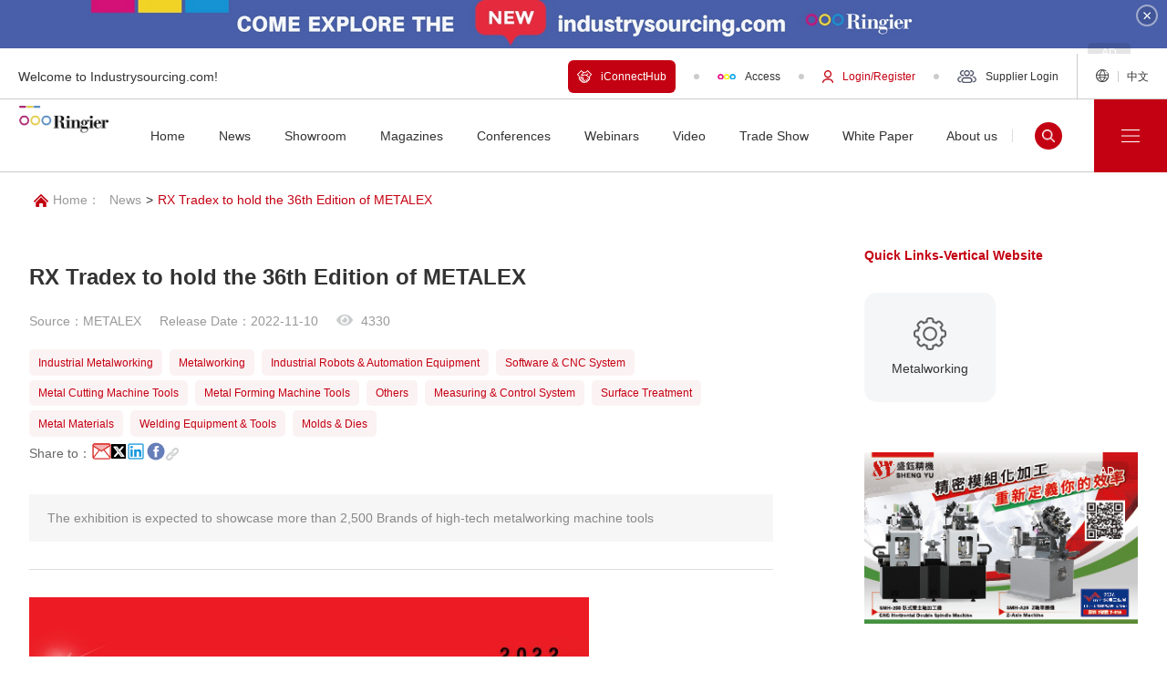

--- FILE ---
content_type: text/html; charset=utf-8
request_url: https://www.industrysourcing.com/article/RX-Tradex-to-Hold-the-36th-Edition-of-METALEX?tid=108
body_size: 29576
content:
<!doctype html>
<html data-n-head-ssr lang="en" data-n-head="%7B%22lang%22:%7B%22ssr%22:%22en%22%7D%7D">
  <head >
    <meta data-n-head="ssr" data-hid="keywords" name="keywords" content=""><meta data-n-head="ssr" data-hid="description" name="description" content=""><meta data-n-head="ssr" charset="utf-8"><meta data-n-head="ssr" name="viewport" content="width=device-width, initial-scale=1, maximum-scale=1.0,user-scalable=no"><meta data-n-head="ssr" name="format-detection" content="telephone=no"><title>RX Tradex to hold the 36th Edition of METALEX_ringier industry sourcing</title><link data-n-head="ssr" rel="icon" type="image/x-icon" href="https://image.industrysourcing.cn/favicon.ico"><link data-n-head="ssr" rel="stylesheet" type="text/css" href="https://cdn.bootcss.com/social-share.js/1.0.16/css/share.min.css"><script data-n-head="ssr" src="https://hm.baidu.com/hm.js?7b8a23cf1df32cd8c1101c1a1925675e"></script><script data-n-head="ssr" src="//api.tongjiniao.com/c?_=717015470402654208" async></script><link rel="preload" href="/_nuxt/ff23ba2.js" as="script"><link rel="preload" href="/_nuxt/bc45fca.js" as="script"><link rel="preload" href="/_nuxt/css/f92ca45.css" as="style"><link rel="preload" href="/_nuxt/3b31ce6.js" as="script"><link rel="preload" href="/_nuxt/css/1420a85.css" as="style"><link rel="preload" href="/_nuxt/60e3056.js" as="script"><link rel="preload" href="/_nuxt/css/3bfcea8.css" as="style"><link rel="preload" href="/_nuxt/55058b1.js" as="script"><link rel="stylesheet" href="/_nuxt/css/f92ca45.css"><link rel="stylesheet" href="/_nuxt/css/1420a85.css"><link rel="stylesheet" href="/_nuxt/css/3bfcea8.css">
  </head>
  <body >
    <div data-server-rendered="true" id="__nuxt"><!----><div id="__layout"><div class="layout"><header data-v-1b612db6><!----> <div class="top box" data-v-1b612db6><p class="pc-show welcome-text" data-v-1b612db6>
      Welcome to Industrysourcing.com!
    </p> <a href="/" class="mobile-show" data-v-1b612db6><img src="/_nuxt/img/enlogo.df1fc26.png" alt="logoTille" data-v-1b612db6></a> <div class="right" data-v-1b612db6><div class="login box pc-show" data-v-1b612db6><!----> <!----> <a href="/showroom/platform" class="fcred btn" data-v-1b612db6><img src="/_nuxt/img/supper.8f63848.png" alt="" class="icon" data-v-1b612db6>iConnectHub
        </a> <a href="http://inquiry.industrysourcing.com/ringier/login.aspx" target="_blank" rel="nofollow" data-v-1b612db6><img src="/_nuxt/img/icon.a73b3eb.png" alt class="icon" data-v-1b612db6>Access</a> <a rel="nofollow" href="http://member.industrysourcing.com/u" target="_blank" class="fcred" data-v-1b612db6><img src="/_nuxt/img/user.08a6b05.png" alt class="icon" data-v-1b612db6>Login/Register</a> <!----> <a rel="nofollow" href="http://supplier.industrysourcing.com" target="_blank" data-v-1b612db6><img src="/_nuxt/img/group.01172f9.png" alt class="icon" data-v-1b612db6>Supplier Login</a></div> <a href="https://www.industrysourcing.cn" class="language pc-show" data-v-1b612db6><img src="/_nuxt/img/language.1467063.png" alt class="icon" data-v-1b612db6> <span data-v-1b612db6><span class="pc-show" data-v-1b612db6>中文</span></span></a> <a href="https://www.industrysourcing.cn" class="mobile-show language-mobile" data-v-1b612db6><img src="/_nuxt/img/language.1467063.png" alt class="icon" data-v-1b612db6> <span data-v-1b612db6><span class="mini-hide" data-v-1b612db6>中文</span></span></a> <div class="menu mobile-show" data-v-1b612db6><span class="menuitem" data-v-1b612db6></span></div></div> <div class="list mobile-show" data-v-1b612db6><a href="/" class="nuxt-link-active" data-v-1b612db6><div class="box" data-v-1b612db6>
          Home
        </div></a> <a href="/articles" data-v-1b612db6><div class="box" data-v-1b612db6><span data-v-1b612db6>
              News
            </span> <!----></div> <!----></a><a href="/showroom" data-v-1b612db6><div class="box" data-v-1b612db6><span data-v-1b612db6>
              Showroom
            </span> <!----></div> <!----></a><a href="/magazines" data-v-1b612db6><div class="box" data-v-1b612db6><span data-v-1b612db6>
              Magazines
            </span> <!----></div> <!----></a><a rel="nofollow" target="_blank" href="https://event.industrysourcing.com" data-v-1b612db6><div class="box" data-v-1b612db6><span data-v-1b612db6> Conferences</span> <!----></div> <!----></a><a rel="nofollow" target="_blank" href="https://webinar.industrysourcing.com" data-v-1b612db6><div class="box" data-v-1b612db6><span data-v-1b612db6> Webinars</span> <!----></div> <!----></a><a href="/videos" data-v-1b612db6><div class="box" data-v-1b612db6><span data-v-1b612db6>
              Video
            </span> <!----></div> <!----></a><a href="/tradeshow" data-v-1b612db6><div class="box" data-v-1b612db6><span data-v-1b612db6>
              Trade Show
            </span> <!----></div> <!----></a><a href="/whitepapers" data-v-1b612db6><div class="box" data-v-1b612db6><span data-v-1b612db6>
              White Paper
            </span> <!----></div> <!----></a><a href="/about/intro" data-v-1b612db6><div class="box" data-v-1b612db6><span data-v-1b612db6>
              About us
            </span> <!----></div> <!----></a> <div class="mobile-show bottom" data-v-1b612db6><div class="login box" data-v-1b612db6><a rel="nofollow" href="http://inquiry.industrysourcing.com/ringier/login.aspx" target="_blank" class="fcred" data-v-1b612db6><div class="img center" data-v-1b612db6><img src="/_nuxt/img/icon.a73b3eb.png" alt class="icon" data-v-1b612db6></div>
            Access</a> <a href="/showroom/platform" class="fcred" data-v-1b612db6><div class="img center" data-v-1b612db6><img src="/_nuxt/img/supper.8f63848.png" alt="" class="icon" data-v-1b612db6></div>
            iConnectHub
          </a> <a rel="nofollow" href="http://member.industrysourcing.com/u" target="_blank" class="fcred" data-v-1b612db6><div class="img center" data-v-1b612db6><img src="/_nuxt/img/user.08a6b05.png" alt class="icon" data-v-1b612db6></div>
            Login/Register
            <!----></a> <a rel="nofollow" href="http://supplier.industrysourcing.com" target="_blank" data-v-1b612db6><div class="img center" data-v-1b612db6><img src="/_nuxt/img/group.01172f9.png" alt class="icon" data-v-1b612db6></div>
            Supplier Login</a></div> <!----></div></div></div> <div class="navbar" data-v-1b612db6><div class="block" data-v-1b612db6><div class="category" data-v-1936685f data-v-1b612db6><!----> <div class="nav box en" data-v-1936685f><a href="/articles" class="nav-item" data-v-1936685f><div class="img scale-img" data-v-1936685f><img src="/_nuxt/img/news.381f03c.png" alt="News" data-v-1936685f></div> <span class="name" data-v-1936685f>News</span></a><a href="/showroom" class="nav-item" data-v-1936685f><div class="img scale-img" data-v-1936685f><img src="/_nuxt/img/online.96777f3.png" alt="Showroom" data-v-1936685f></div> <span class="name" data-v-1936685f>Showroom</span></a><a href="/magazines" class="nav-item" data-v-1936685f><div class="img scale-img" data-v-1936685f><img src="/_nuxt/img/magazine.dc23e7c.png" alt="Magazines" data-v-1936685f></div> <span class="name" data-v-1936685f>Magazines</span></a><a href="https://event.industrysourcing.com" target="_blank" class="nav-item" data-v-1936685f><div class="img scale-img" data-v-1936685f><img src="/_nuxt/img/meeting.9db1655.png" alt="Conferences" data-v-1936685f></div> <span class="name" data-v-1936685f>Conferences</span></a><a href="https://webinar.industrysourcing.com" target="_blank" class="nav-item" data-v-1936685f><div class="img scale-img" data-v-1936685f><img src="/_nuxt/img/webinar.abfd1eb.png" alt="Webinars" data-v-1936685f></div> <span class="name" data-v-1936685f>Webinars</span></a><a href="/videos" class="nav-item" data-v-1936685f><div class="img scale-img" data-v-1936685f><img src="/_nuxt/img/video.704866b.png" alt="Video" data-v-1936685f></div> <span class="name" data-v-1936685f>Video</span></a><a href="/tradeshow" class="nav-item" data-v-1936685f><div class="img scale-img" data-v-1936685f><img src="/_nuxt/img/exhibition.e680ef6.png" alt="Trade Show" data-v-1936685f></div> <span class="name" data-v-1936685f>Trade Show</span></a><a href="/whitepapers" class="nav-item" data-v-1936685f><div class="img scale-img" data-v-1936685f><img src="/_nuxt/img/whitepaper.b411acf.png" alt="White Paper" data-v-1936685f></div> <span class="name" data-v-1936685f>White Paper</span></a><a href="/about/intro" class="nav-item" data-v-1936685f><div class="img scale-img" data-v-1936685f><img src="/_nuxt/img/about.6b0aae3.png" alt="About us" data-v-1936685f></div> <span class="name" data-v-1936685f>About us</span></a></div></div> <a href="/" data-v-1b612db6><img src="/_nuxt/img/enlogo.df1fc26.png" alt="logoTille" style="max-height:80px;" data-v-1b612db6></a> <div class="list en" data-v-1b612db6><a href="/" class="nuxt-link-active" data-v-1b612db6><span data-v-1b612db6>Home</span></a> <a href="/articles" data-v-1b612db6><span data-v-1b612db6>News</span> <!----></a><a href="/showroom" data-v-1b612db6><span data-v-1b612db6>Showroom</span> <!----></a><a href="/magazines" data-v-1b612db6><span data-v-1b612db6>Magazines</span> <!----></a><a rel="nofollow" href="https://event.industrysourcing.com" target="_blank" data-v-1b612db6><span data-v-1b612db6>Conferences</span> <!----></a><a rel="nofollow" href="https://webinar.industrysourcing.com" target="_blank" data-v-1b612db6><span data-v-1b612db6>Webinars</span> <!----></a><a href="/videos" data-v-1b612db6><span data-v-1b612db6>Video</span> <!----></a><a href="/tradeshow" data-v-1b612db6><span data-v-1b612db6>Trade Show</span> <!----></a><a href="/whitepapers" data-v-1b612db6><span data-v-1b612db6>White Paper</span> <!----></a><a href="/about/intro" data-v-1b612db6><span data-v-1b612db6>About us</span> <!----></a></div> <div class="search" data-v-1b612db6><!----> <!----> <div class="search-btn" data-v-1b612db6><img src="/_nuxt/img/search.19ea480.png" alt class="icon" data-v-1b612db6></div></div></div> <div class="industry" data-v-1b612db6><div class="all" data-v-1b612db6><div data-v-1b612db6><img src="/_nuxt/img/expand.f1ca085.png" alt class="icon" data-v-1b612db6> <span class="text" data-v-1b612db6> All Categories</span></div></div> <div class="list" data-v-1b612db6></div> <!----></div> <div data-v-1b612db6></div></div></header> <div class="float-bar-wrapper" data-v-2260da50><div class="float-bar en" data-v-2260da50><a href="/showroom/platform" class="item" data-v-2260da50><div class="block" data-v-2260da50><img src="/_nuxt/img/supper-white.95bb5bb.png" alt="" data-v-2260da50> <p class="title" data-v-2260da50>
          iConnectHub
        </p></div></a> <a href="https://member.industrysourcing.com/u" target="_blank" class="item" data-v-2260da50><div class="block" data-v-2260da50><img src="/_nuxt/img/user-white.645b139.png" alt data-v-2260da50> <p class="title" data-v-2260da50>Login/Register</p></div></a> <div class="item" data-v-2260da50><div class="block" data-v-2260da50><img src="/_nuxt/img/wechat.f80dbb0.png" alt data-v-2260da50> <p class="title" data-v-2260da50>
          WeChat
        </p></div> <div class="hover-block" data-v-2260da50><img src="/_nuxt/img/gzh.77131d7.png" alt data-v-2260da50> <p class="title" data-v-2260da50>
          For more information, follow us on WeChat
        </p></div></div> <div class="item" data-v-2260da50><div class="block" data-v-2260da50><img src="/_nuxt/img/qr-code.9b0215d.png" alt data-v-2260da50> <p class="title" data-v-2260da50>
          Connect
        </p></div> <div class="hover-block" data-v-2260da50><img src="/_nuxt/img/sec-code.51fbd77.png" alt data-v-2260da50> <p class="title" data-v-2260da50>
          For more information, contact us on WeChat
        </p></div></div> <div class="item" data-v-2260da50><div class="block" data-v-2260da50><img src="/_nuxt/img/mail.c386adb.png" alt data-v-2260da50> <p class="title" data-v-2260da50>
          Email
        </p></div> <div class="hover-block" data-v-2260da50><p class="title" data-v-2260da50>
          You can contact us
          <span data-v-2260da50>info@ringiertrade.com</span></p></div></div> <div class="item" data-v-2260da50><div class="block" data-v-2260da50><img src="/_nuxt/img/phone-call.df7063f.png" alt data-v-2260da50> <p class="title" data-v-2260da50>
          Phone
        </p></div> <div class="hover-block" data-v-2260da50><div class="title" data-v-2260da50><p data-v-2260da50>Contact Us</p> <p data-v-2260da50>86-21 6289-5533 x 269</p> <p data-v-2260da50>Suggestions or Comments</p> <p data-v-2260da50>86-20 2885 5256</p></div></div></div> <div class="item" data-v-2260da50><div class="block" data-v-2260da50><img src="/_nuxt/img/arrow-up.fbaf9de.png" alt data-v-2260da50> <p class="title" data-v-2260da50>
          Top
        </p></div></div> <div class="popup-btn" data-v-2260da50><img src="/_nuxt/img/next.0fcef37.png" alt data-v-2260da50></div></div> <!----></div> <div class="news-info info page" data-v-5745bbc5><div class="nav wrap mt20" data-v-5745bbc5><a href="/" data-v-5745bbc5><img src="/_nuxt/img/home.bbe351e.png" alt data-v-5745bbc5> <span data-v-5745bbc5>Home： </span></a> <a href="/articles" data-v-5745bbc5>News</a> &gt;
    <a href class="fcred" data-v-5745bbc5>RX Tradex to hold the 36th Edition of METALEX</a></div> <div class="block wrap box" data-v-5745bbc5><div class="mobile-show mt20" data-v-5745bbc5><div data-v-5745bbc5><!----> <div class="top-banner"><!----> <div class="advertising-img en"><a href="javascript:;"><img src="https://image.industrysourcing.cn/uploads/banners/20251231/3b6f0ecb28359de3a8933d633f6a30e1.jpg" alt="ringier-盛鈺精機有限公司"></a></div></div></div> <div data-v-5745bbc5><!----> <!----></div> <div data-v-5745bbc5><!----> <!----></div></div> <main data-v-5745bbc5><div class="top" data-v-5745bbc5><h1 data-v-5745bbc5>RX Tradex to hold the 36th Edition of METALEX</h1> <div class="info" data-v-5745bbc5><span data-v-5745bbc5>Source：METALEX</span> <span data-v-5745bbc5>Release Date：2022-11-10</span> <span data-v-5745bbc5><i class="fas fa-eye" data-v-5745bbc5></i> 4330</span></div> <div class="box flex-wrap" data-v-5745bbc5><div class="label-list" data-v-5745bbc5><span class="tag-red" data-v-5745bbc5>Industrial Metalworking</span><span class="tag-red" data-v-5745bbc5>Metalworking</span><span class="tag-red" data-v-5745bbc5>Industrial Robots &amp; Automation Equipment</span><span class="tag-red" data-v-5745bbc5>Software &amp; CNC System</span><span class="tag-red" data-v-5745bbc5>Metal Cutting Machine Tools</span><span class="tag-red" data-v-5745bbc5>Metal Forming Machine Tools</span><span class="tag-red" data-v-5745bbc5>Others</span><span class="tag-red" data-v-5745bbc5>Measuring &amp; Control System</span><span class="tag-red" data-v-5745bbc5>Surface Treatment</span><span class="tag-red" data-v-5745bbc5>Metal Materials</span><span class="tag-red" data-v-5745bbc5>Welding Equipment &amp; Tools</span><span class="tag-red" data-v-5745bbc5>Molds &amp; Dies</span> </div> <div class="share-content" style="flex:none;" data-v-5745bbc5><span class="pc-show">Share to：</span> <a href="javascript:;"><img width="22px" src="/_nuxt/img/email.c44566f.png" alt></a> <a href="javascript:;"><img width="16px" src="/_nuxt/img/twitter.09eb5c4.png" alt></a> <a href="javascript:;"><img width="22px" src="/_nuxt/img/linkedin-fill.de0ebba.png" alt></a> <a href="javascript:;"><img width="22px" src="/_nuxt/img/fackbook.70569f3.png" alt></a> <img src="/_nuxt/img/link.fb51dc9.png" alt class="icon"></div></div></div> <div class="brief mt30" data-v-5745bbc5>
        The exhibition is expected to showcase more than 2,500 Brands of high-tech metalworking machine tools
      </div> <div class="main content-main" data-v-5745bbc5><p style="line-height: 1.5em;"><span style="font-size: 16px; font-family: arial, helvetica, sans-serif;"><img src="https://img0.industrysourcing.com/ueditor/php/upload/image/20221110/1668060087849674.jpg" _src="https://img0.industrysourcing.com/ueditor/php/upload/image/20221110/1668060087849674.jpg" title="1668060087849674.jpg" alt="METALEX 2022 Press Release.jpg" width="614" height="409" style="width: 614px; height: 409px;"/></span></p><p style="line-height: 1.5em;"><span style="font-size: 16px; font-family: arial, helvetica, sans-serif;"><br/></span></p><p style="line-height: 1.5em;"><span style="font-size: 16px; font-family: arial, helvetica, sans-serif;">RX Tradex is holding METALEX – No.1 Machine Tools &amp; Metalworking Exhibition Serving ASEAN 36th Edition under the “ASEAN Community Connector” concept, connecting over 85,000 metalworking industrialists across the region with more than 2,500 brands of world-class metalworking technologies. The exhibition will consist of six highlights, special zones to debut new innovations for the first time in Asia, and international pavilions from seven technologically advanced countries. More than 6.5 billion baht of turnover is expected to be generated in the event.</span></p><p style="line-height: 1.5em;"><span style="font-size: 16px; font-family: arial, helvetica, sans-serif;">&nbsp;</span></p><p style="line-height: 1.5em;"><span style="font-size: 16px; font-family: arial, helvetica, sans-serif;">Mrs. Varaporn Dhamcharee, Managing Director of RX Tradex&nbsp;(formerly Reed Tradex), ASEAN’s leading trade fair organizer, revealed that RX Tradex is holding METALEX 2022, No.1 Machine Tools &amp; Metalworking Exhibition Serving ASEAN - 36th Edition, between November 16-19, 2022 at BITEC. The exhibition will not only showcase metalworking machine tools, but it also serves as a meeting place for metalworking industrialists who want to expand their networks, especially the business partner network in ASEAN, to work together to develop production efficiency and create business opportunities that will lead to further industry growth.</span></p><p style="line-height: 1.5em;"><span style="font-size: 16px; font-family: arial, helvetica, sans-serif;">&nbsp;</span></p><p style="line-height: 1.5em;"><span style="font-size: 16px; font-family: arial, helvetica, sans-serif;">“METALEX will connect industrialists with the latest metalworking machine tools and technologies, as well as sheet metal processing technology or sheet metalworking, wire, and tube fabrication technologies, industrial robots, and many more, to enable the entire ASEAN metalworking community to take on challenges and grow strongly. Because this is the first event to be held after the COVID-19 crisis and reopening of the country for international travelers, we are confident that this exhibition will attract entrepreneurs from all over the world. It is expected that there will be no less than 85,000 visitors and turnover at the exhibition will be no less than 6.5 thousand million baht,” said Mrs. Varaporn.</span></p><p style="line-height: 1.5em;"><span style="font-size: 16px; font-family: arial, helvetica, sans-serif;">&nbsp;</span></p><p style="line-height: 1.5em;"><span style="font-size: 16px; font-family: arial, helvetica, sans-serif;">METALEX 2022 will consist of six halls, which include Machine Tools in Halls 102-103, Metrology, Tools &amp; Tooling in Hall 101, and Sheet METALEX, Welding, Smart Wire &amp; Tube to support Industry 4.0 and the latest wire, cable, high-performance pipe bending and cutting technologies from world-renowned brands in Hall 100. International Pavilions and Robot &amp; Integrated Automation Solutions &amp; Smart Sensors will be in Hall 99. Factory Automation, Pumps &amp; Valves, Equipment &amp; Accessories, Smart Materials will be in Hall 98.</span></p><p style="line-height: 1.5em;"><span style="font-size: 16px; font-family: arial, helvetica, sans-serif;">&nbsp;</span></p><p style="line-height: 1.5em;"><span style="font-size: 16px; font-family: arial, helvetica, sans-serif;"><strong>The highlights of this year’s METALEX include three special exhibition zones:</strong></span></p><p style="line-height: 1.5em;"><span style="font-size: 16px; font-family: arial, helvetica, sans-serif;">Zone R – Robotics Cluster Pavilion: Find all the answers from agents from the public and private sectors regarding investment in automation systems, software design, lean manufacturing, SI implementation, and human resource development for the new age of manufacturing in Hall 103.Zone A – Additive Manufacturing: Add value to your products and boost your business with the trending additive manufacturing approach through a full range of 3D printing technologies and solutions in Hall 103.Zone S – Smart Materials: A special zone dedicated to the up-and-coming smart and lightweight materials for modern manufacturing like aluminum and substitute materials that will play an important role in the New S-Curve industries, Mega Projects, and many more in hall 98.</span></p><p style="line-height: 1.5em;"><span style="font-size: 16px; font-family: arial, helvetica, sans-serif;">&nbsp;</span></p><p style="line-height: 1.5em;"><span style="font-size: 16px; font-family: arial, helvetica, sans-serif;">There is also highlight in the High Tech @METALEX category that showcases world-class, beyond expectation technologies. Highlight technologies include Fiber Laser Machine from AMADA that is able to cut steel up to 32 mm thick and ENSHU Machining Center that is easy to use and also saves space. The 1st Time category connects you with new technologies making debuts for the first time in Asia, ASEAN, and Thailand at the exhibition. Highlights include MAKINO Machining Center with high machining performance, speed, and accuracy, MAZAK Machining Center with built-in tilting rotary table for multi-surface 5-axis machining of complex shapes, and Water Cutting Machine from FLOW with efficient and accurate cutting up to +/- 0.05 mm/min.</span></p><p style="line-height: 1.5em;"><span style="font-size: 16px; font-family: arial, helvetica, sans-serif;">&nbsp;</span></p><p style="line-height: 1.5em;"><span style="font-size: 16px; font-family: arial, helvetica, sans-serif;">International Pavilions zone showcases state-of-the-art machines, technologies, and equipment from seven technologically advanced countries, including China, Germany, Italy, Japan, Republic of China (Taiwan), Singapore and South Korea.</span></p><p style="line-height: 1.5em;"><span style="font-size: 16px; font-family: arial, helvetica, sans-serif;">&nbsp;</span></p><p style="line-height: 1.5em;"><span style="font-size: 16px; font-family: arial, helvetica, sans-serif;">In addition to exhibits, more than 20 seminar programs will be also held at the event. Interesting topics include “METALEX AI Forum 2022: The Role of AI in the New Industrial World,” “The 10th Metallurgy Forum: Adaptation of Thailand’s Aluminum Industry Towards a Circular Economy and Green Production,” and “SmartMove: Driving and Developing Thai Vehicles.” Speakers are from the Permanent Secretary of the Ministry of Industry, Federation of Thai Industries, Thailand National Metal and Materials Technology Center, National Electronics and Computer Technology Center, Mobility and Vehicle Technology Research Center at King Mongkut’s University of Technology Thonburi, Smart Mobility Research Center at Chulalongkorn University,&nbsp; Faculty of Engineering Mahidol University, Faculty of Engineering Kasetsart University, Faculty of Information Technology King Mongkut&#39;s Institute of Technology Ladkrabang, Panus Assembly Co., Ltd., Urban Mobility Tech Co., Ltd., and Energy Absolute Public Company Limited.</span></p><p style="line-height: 1.5em;"><span style="font-size: 16px; font-family: arial, helvetica, sans-serif;">&nbsp;</span></p><p style="line-height: 1.5em;"><span style="font-size: 16px; font-family: arial, helvetica, sans-serif;">One more of the special happenings on the event’s first day is that RX Tradex received an honor to host an MOU Signing Ceremony for the Cooperation Framework on Human Resource Development for the Realizing of Industry 4.0 between The Ministry of Industry of Thailand and The Ministry of Economy, Trade and Industry of Japan. The signing ceremony will be attended by Thailand’s Minister of Industry Mr. Suriya Juangroongruangkit and Japan’s Minister of Economy, Trade and Industry Mr. Nishimura Yasutoshi.</span></p><p style="line-height: 1.5em;"><span style="font-size: 16px; font-family: arial, helvetica, sans-serif;">&nbsp;</span></p><p style="line-height: 1.5em;"><span style="font-size: 16px; font-family: arial, helvetica, sans-serif;">METALEX 2022 will be held at BITEC between November 16-19, 2022, 10:00 a.m. - 6:00 p.m. Pre-registration is available on&nbsp;www.metalex.co.th. You can bring the visitor code received by email to the Badge Printing counter to print your badge and receive an official show i-Directory for free. More information can be obtained from Facebook&nbsp;metalexpage, LINE&nbsp;@metalexexpo, or email us at&nbsp;contactcenter@rxtradex.com, or call +66 (0) 2686 7222.</span></p><p style="line-height: 1.5em;"><span style="font-size: 16px; font-family: arial, helvetica, sans-serif;">&nbsp;</span></p><p style="line-height: 1.5em;"><span style="font-size: 16px; font-family: arial, helvetica, sans-serif;">For further information, please contact:</span></p><p style="line-height: 1.5em;"><span style="font-size: 16px; font-family: arial, helvetica, sans-serif;">Marketing Department, RX Tradex</span></p><p style="line-height: 1.5em;"><span style="font-size: 16px; font-family: arial, helvetica, sans-serif;">Mr. Sutham Chuaitang, Tel.: +66 (0) 2 686 7248, Email:&nbsp;sutham.chuaitang@rxtradex.com</span></p><p style=""><br/></p></div> <div class="operation-box box" data-v-5745bbc5><div class="operation" data-v-5745bbc5><div class="share-content" data-v-5745bbc5><span class="pc-show">Share to：</span> <a href="javascript:;"><img width="22px" src="/_nuxt/img/email.c44566f.png" alt></a> <a href="javascript:;"><img width="16px" src="/_nuxt/img/twitter.09eb5c4.png" alt></a> <a href="javascript:;"><img width="22px" src="/_nuxt/img/linkedin-fill.de0ebba.png" alt></a> <a href="javascript:;"><img width="22px" src="/_nuxt/img/fackbook.70569f3.png" alt></a> <img src="/_nuxt/img/link.fb51dc9.png" alt class="icon"></div></div> <!----></div> <div class="bottom mt60" data-v-5745bbc5><div class="tabs" data-v-5745bbc5><div class="tab curr" data-v-5745bbc5>
            You May Like
          </div></div> <div class="list" data-v-5745bbc5></div></div></main> <aside data-v-5745bbc5><div class="subsite-block" data-v-f2e30874 data-v-5745bbc5><p class="fcred fw600" data-v-f2e30874>
    Quick Links-Vertical Website
  </p> <div class="list mt30" data-v-f2e30874><a href="/i/metalworking" target="_blank" class="item center" data-v-f2e30874><div class="img center" data-v-f2e30874><img src="https://image.industrysourcing.cn/uploads/industrys/20230811/89d2ae0a90890e1bc597ca156c32d1d1.png" alt data-v-f2e30874></div> <p class="name en" data-v-f2e30874>Metalworking</p></a></div></div> <div class="mobile-hidden" data-v-5745bbc5><div data-v-5745bbc5><!----> <div class="top-banner"><!----> <div class="advertising-img en"><a href="javascript:;"><img src="https://image.industrysourcing.cn/uploads/banners/20251231/3b6f0ecb28359de3a8933d633f6a30e1.jpg" alt="ringier-盛鈺精機有限公司"></a></div></div></div> <div data-v-5745bbc5><!----> <!----></div> <div data-v-5745bbc5><!----> <!----></div></div> <!----> <div class="block" data-v-5745bbc5><!----></div> <!----> <div class="block recommend-video" data-v-5745bbc5><div class="tabs" data-v-5745bbc5><div class="tab curr" data-v-5745bbc5>
            Recommended Video
          </div></div> <a href="/videos/info/undefined" class="video" data-v-5745bbc5><div class="thumbnail" data-v-5745bbc5><img src="/_nuxt/img/video-img.d8f7869.png" data-v-5745bbc5> <div class="overlay" data-v-5745bbc5></div> <button class="play-button" data-v-5745bbc5><img src="/_nuxt/img/play.a3177eb.png" alt data-v-5745bbc5></button></div></a> <p class="single-line mt20" data-v-5745bbc5>
          
        </p> <div class="bottom box date" data-v-5745bbc5><p data-v-5745bbc5>Invalid date</p> <p data-v-5745bbc5></p></div></div> <!----></aside></div></div> <footer data-fetch-key="data-v-aa7197e0:0" class="mt60" data-v-aa7197e0><!----> <div class="footer-content" data-v-aa7197e0><div class="wrap" data-v-aa7197e0><div class="content box" data-v-aa7197e0><div class="left" data-v-aa7197e0><div data-v-aa7197e0><p class="title" data-v-aa7197e0>
              Brand Websites
            </p> <div class="list" data-v-aa7197e0></div></div><div data-v-aa7197e0><p class="title" data-v-aa7197e0>
              Quick Links
            </p> <div class="list" data-v-aa7197e0><a rel="nofollow" target="_blank" href="https://media.industrysourcing.com" class="item" data-v-aa7197e0>Product Hub</a><a rel="nofollow" target="_blank" href="http://event.industrysourcing.com" class="item" data-v-aa7197e0>Conferences</a><a rel="nofollow" target="_blank" href="https://webinar.industrysourcing.com" class="item" data-v-aa7197e0>Webinars</a><a target="_blank" href="/about/policy" class="item" data-v-aa7197e0>Privacy Policy</a><a target="_blank" href="/about/contact" class="item" data-v-aa7197e0>Contact Us</a><a target="_blank" href="/about/careers" class="item" data-v-aa7197e0>Careers</a><a target="_blank" href="/sitemaps" class="item" data-v-aa7197e0>Sitemap</a></div></div></div> <div class="right" data-v-aa7197e0><p class="title" data-v-aa7197e0>
            Follow Us on
          </p> <div class="list box" data-v-aa7197e0><div class="item" data-v-aa7197e0><img width="120px" src="/_nuxt/img/linkedin.6263f2f.png" alt="LinkedIn" data-v-aa7197e0> <p data-v-aa7197e0>LinkedIn</p></div><div class="item" data-v-aa7197e0><img width="120px" src="/_nuxt/img/gzh.77131d7.png" alt="Official WeChat" data-v-aa7197e0> <p data-v-aa7197e0>Official WeChat</p></div></div></div></div> <div class="info box" data-v-aa7197e0><div class="left" data-v-aa7197e0><img src="/_nuxt/img/bottom1.4553ac6.png" alt data-v-aa7197e0></div> <div class="right" data-v-aa7197e0><span data-v-aa7197e0>Copyright (c) Ringier Trade.com. Copyright (c) Ringier Trade Media Ltd. (c) 2026.
      All rights reserved. Reproduction in whole or part in any form or medium without express written permission is not allowed.
      Ringier Trade .com (c) Ringier Trade Media Ltd., accept no responsibility or liability for any information provided by any third party on this website.</span> <a href="javascript:;" rel="noreferrer" class="site-record" data-v-aa7197e0></a> <a href="http://beian.miit.gov.cn" target="_blank" data-v-aa7197e0>粤ICP备13023749号</a></div></div></div></div></footer> <div><div class="el-dialog__wrapper login-form" style="display:none;"><div role="dialog" aria-modal="true" aria-label="dialog" class="el-dialog" style="margin-top:15vh;width:420px;"><div class="el-dialog__header"><span class="el-dialog__title"></span><button type="button" aria-label="Close" class="el-dialog__headerbtn"><i class="el-dialog__close el-icon el-icon-close"></i></button></div><!----><!----></div></div> <!----></div></div></div></div><script>window.__NUXT__=(function(a,b,c,d,e,f,g,h,i,j,k,l,m,n,o,p,q,r,s,t,u,v,w,x,y,z,A,B,C,D,E,F,G,H,I,J,K,L,M,N,O,P,Q,R,S,T,U,V,W,X,Y,Z,_,$,aa,ab,ac,ad,ae,af,ag,ah,ai,aj,ak,al,am,an,ao,ap,aq,ar,as,at,au,av,aw,ax,ay,az,aA,aB,aC,aD,aE,aF,aG,aH,aI,aJ,aK,aL,aM,aN,aO,aP,aQ,aR,aS,aT,aU,aV,aW,aX,aY,aZ,a_,a$,ba,bb,bc,bd,be,bf,bg,bh,bi,bj,bk,bl,bm,bn,bo,bp,bq,br,bs,bt,bu,bv,bw,bx,by,bz,bA,bB,bC,bD,bE,bF,bG,bH,bI,bJ,bK,bL,bM,bN,bO,bP,bQ,bR,bS,bT,bU,bV,bW,bX,bY,bZ,b_,b$,ca,cb,cc,cd,ce,cf,cg,ch,ci,cj,ck,cl,cm,cn,co,cp,cq,cr,cs,ct,cu,cv,cw,cx,cy,cz,cA,cB,cC,cD,cE,cF,cG,cH,cI,cJ,cK){ak[0]={id:1891,title:"盛鈺精機有限公司",token:"21df67f05cc2fe511eed45d2e9d3b2d4",image:"https:\u002F\u002Fimage.industrysourcing.cn\u002Fuploads\u002Fbanners\u002F20251231\u002F3b6f0ecb28359de3a8933d633f6a30e1.jpg",image2:a,start_time:1767110400,end_time:1772208000,keywords:a,sign:"13888464a447ffe58980314ae079a2e5.1769149068"};aq.id=j;aq.name_en=ar;aq.pid=c;aq.code="R";aq.icon="https:\u002F\u002Fimage.industrysourcing.cn\u002Fuploads\u002Findustrys\u002F20230811\u002F7ac05973ee64748053ea6e4e96da7187.png";aq.type_id=b;aq.seo_path="plastics";aq.show_nav=b;aq.show_event=b;aq.seo_title="塑料橡胶行业新闻视频杂志展会资讯大全站";aq.seo_keyword="塑料橡胶,加工,原料,制品,新闻,视频,杂志,展会,行业分析,行业资讯,供应商,行业报告,行业标准";aq.seo_description="荣格工业资源网站为您提供塑料橡胶行业资讯，包括最新新闻、专业视频、行业杂志文章和展会信息。内容覆盖塑料橡胶原料、加工技术、制品应用及市场动态，致力于成为塑料橡胶领域内专业人士获取信息的首选平台。";aq.seo_title_en="Plastic rubber industry news video magazine exhibition information station";aq.seo_keyword_en="Plastics and rubber, processing, raw materials, products, news, videos, magazines, exhibitions, industry analysis, industry information, suppliers, industry reports, industry standards";aq.seo_description_en=a;aq.spacer=a;aq.childlist=[{id:436,name_en:as,pid:j,code:"R11",icon:a,type_id:b,seo_path:a,show_nav:b,show_event:b,seo_title:at,seo_keyword:at,seo_description:"荣格工业资源网提供低空制造的信息服务。涵盖新闻动态、产品展示、品牌供应商推荐、展会信息以及行业白皮书等资源。",seo_title_en:a,seo_keyword_en:a,seo_description_en:a,spacer:d,childlist:[],name:as},{id:218,name_en:au,pid:j,code:"R01",icon:"https:\u002F\u002Fimage.industrysourcing.cn\u002Fuploads\u002Findustrys\u002F20230915\u002Fff78bfef7f5bc38e019af31288335a32.png",type_id:b,seo_path:"compouding",show_nav:b,show_event:b,seo_title:"塑料橡胶_改性塑料行业新闻、产品用途、前沿知识和原材料供应商等信息平台",seo_keyword:"行业白皮书,供应商资源,改性塑料知识",seo_description:"荣格工业资源网提供改性塑料行业的新动态:涵盖新闻、视频介绍、专业杂志、行业白皮书等前沿知识，以及详尽的产品信息和优质供应商资源.",seo_title_en:a,seo_keyword_en:a,seo_description_en:a,spacer:d,childlist:[],name:au},{id:219,name_en:av,pid:j,code:"R02",icon:a,type_id:b,seo_path:"plastics_recycling",show_nav:b,show_event:b,seo_title:"塑料橡胶_塑料回收厂家,塑料回收相关新闻等资讯平台",seo_keyword:"塑料回收,设备,回收厂家",seo_description:"荣格工业资源网提供塑料回收行业的前沿新闻、回收设备介绍、塑料回收行业白皮书，以及行业展会信息。",seo_title_en:a,seo_keyword_en:a,seo_description_en:a,spacer:d,childlist:[],name:av},{id:305,name_en:aw,pid:j,code:"R03",icon:a,type_id:b,seo_path:"reinforced_plastics",show_nav:b,show_event:b,seo_title:"增强塑料（高分子复合材料）产品介绍、生产设备与应用信息综合平台",seo_keyword:"增强塑料,高分子复合材料,生产设备",seo_description:"荣格工业资源网提供全面的增强塑料（高分子复合材料）产品信息，包括产品介绍、生产设备、应用技术等，是增强塑料爱好者、制造商和买家的理想选择。",seo_title_en:a,seo_keyword_en:a,seo_description_en:a,spacer:d,childlist:[],name:aw},{id:140,name_en:ax,pid:j,code:"R04",icon:a,type_id:b,seo_path:a,show_nav:c,show_event:b,seo_title:"注塑机、塑料再生机等塑料加工生产设备信息一站式平台",seo_keyword:"塑料加工,设备,注塑机,塑料再生机,信息平台",seo_description:"荣格工业资源网提供一站式的塑料加工设备信息服务，包括各类注塑机、塑料再生机等设备的展会信息、行业新闻和技术参数。我们致力于成为您行业内的可靠伙伴，为您提供全面的行业信息、市场动态，助力及时了解塑料加工行业的前沿资讯。",seo_title_en:a,seo_keyword_en:a,seo_description_en:a,spacer:d,childlist:[],name:ax},{id:110,name_en:ay,pid:j,code:"R05",icon:a,type_id:b,seo_path:a,show_nav:c,show_event:b,seo_title:"模具零件|模具配件|加工工艺等综合服务平台",seo_keyword:"模具零件,模具配件,加工工艺,模具行业",seo_description:"荣格工业资源网提供模具零件、模具配件、加工工艺等全方位的信息服务。涵盖新闻动态、产品展示、品牌供应商推荐、展会信息以及行业白皮书等资源。",seo_title_en:a,seo_keyword_en:a,seo_description_en:a,spacer:d,childlist:[],name:ay},{id:111,name_en:az,pid:j,code:"R06",icon:a,type_id:b,seo_path:a,show_nav:c,show_event:b,seo_title:"材料检测流程、处理工艺、计量方式等综合服务平台",seo_keyword:"材料检测流程,材料处理工艺,材料计量方式",seo_description:"荣格工业资源网提供全面的材料检测流程、处理工艺和计量方式等信息。涵盖新闻动态、产品展示、品牌供应商推荐、热门展会信息以及行业白皮书等资源",seo_title_en:a,seo_keyword_en:a,seo_description_en:a,spacer:d,childlist:[],name:az},{id:112,name_en:aA,pid:j,code:"R07",icon:a,type_id:b,seo_path:a,show_nav:c,show_event:b,seo_title:"塑料橡胶原料与混合物全面介绍服务平台",seo_keyword:"塑料橡胶原料,橡塑共混,材料选择",seo_description:"荣格工业资源网提供塑料橡胶原料及混合物的详细介绍。汇聚最新新闻、丰富产品、品牌供应商、展会信息以及白皮书资源，助您深入了解塑料橡胶行业的动态.",seo_title_en:a,seo_keyword_en:a,seo_description_en:a,spacer:d,childlist:[],name:aA},{id:113,name_en:aB,pid:j,code:"R08",icon:a,type_id:b,seo_path:a,show_nav:c,show_event:b,seo_title:"高分子材料添加剂与塑料橡胶母粒的信息综合平台",seo_keyword:"高分子材料添加剂, 塑料橡胶母粒,信息综合平台",seo_description:"荣格工业资源网提供高分子材料常用添加剂的详细介绍，以及塑料橡胶母粒的专业知识。结合热门新闻报道、产品视频、热门展会信息和工业白皮书等形式，帮助您全面了解高分子材料添加剂和塑料橡胶母粒的最新进展。",seo_title_en:a,seo_keyword_en:a,seo_description_en:a,spacer:d,childlist:[],name:aB},{id:220,name_en:aC,pid:j,code:"R09",icon:a,type_id:b,seo_path:a,show_nav:c,show_event:b,seo_title:"自动化机器、塑料与橡胶生产设备综合信息服务平台",seo_keyword:"塑料生产,设备机器,橡胶自动化设备,生产厂家,工业自动化",seo_description:"荣格工业资源网致力于为您提供塑料与橡胶行业自动化生产设备机器以及设备详细信息。涵盖新闻动态、产品展示、品牌生产厂家推荐、热门展会信息以及行业白皮书等丰富内容，帮助您轻松选择合适的自动化设备讯息。",seo_title_en:a,seo_keyword_en:a,seo_description_en:a,spacer:d,childlist:[],name:aC},{id:115,name_en:f,pid:j,code:"R10",icon:a,type_id:b,seo_path:a,show_nav:c,show_event:b,seo_title:"塑料橡胶产业链资源_改性、回收、加工及自动化设备信息服务平台",seo_keyword:"塑料橡胶,改性塑料,塑料回收,增强塑料,塑料加工设备,模具及零件,材料处理,计量与检测,原料及混合物,添加剂及母粒, 自动化设备",seo_description:"荣格工业资源网信息服务平台专注于塑料橡胶产业链，包括改性塑料、塑料回收、增强塑料、塑料加工设备、模具及零件、材料处理、计量与检测、原料及混合物、添加剂及母粒以及自动化设备等领域。我们致力于为企业提供全面的行业资讯、技术动态和优质资源。",seo_title_en:a,seo_keyword_en:a,seo_description_en:a,spacer:p,childlist:[],name:f}];aq.name=ar;aD.id=m;aD.name_en=aE;aD.pid=c;aD.code="C";aD.icon="https:\u002F\u002Fimage.industrysourcing.cn\u002Fuploads\u002Findustrys\u002F20230811\u002Fd6c1598ec7866dded9f55b5bd247f91a.png";aD.type_id=b;aD.seo_path="coatings";aD.show_nav=b;aD.show_event=b;aD.seo_title="油墨涂料行业动态与资源平台";aD.seo_keyword="油墨,涂料,新闻,资讯,展会,视频,杂志,行业动态";aD.seo_description="荣格工业资源网专注于油墨和涂料行业的最新新闻、市场资讯、展会信息、技术视频和专业杂志。致力于为业内人士提供全面的行业洞察和资源共享，助力企业决策和技术创新.";aD.seo_title_en=a;aD.seo_keyword_en=a;aD.seo_description_en=a;aD.spacer=a;aD.childlist=[{id:41,name_en:aF,pid:m,code:"C01",icon:a,type_id:b,seo_path:a,show_nav:c,show_event:b,seo_title:"树脂在油墨涂料行业的应用介绍",seo_keyword:"树脂,油墨涂料,行业应用",seo_description:"荣格工业资源网提供关于树脂在油墨涂料行业的广泛应用介绍。提供行业热门新闻和有关各类树脂产品的信息，以及品牌供应商和行业展会的详细信息，工业白皮书中详细阐述了树脂在油墨涂料行业的重要性。",seo_title_en:a,seo_keyword_en:a,seo_description_en:a,spacer:d,childlist:[],name:aF},{id:42,name_en:aG,pid:m,code:"C02",icon:a,type_id:b,seo_path:a,show_nav:c,show_event:b,seo_title:"油墨颜料、油墨填料及涂料信息的专业平台",seo_keyword:"油墨颜料,油墨填料,涂料信息",seo_description:"荣格工业资源网提供油墨颜料、油墨填料以及涂料信息的详细介绍。汇聚行业新闻、产品、品牌供应商、热门展会信息以及工业权威白皮书等资源，助您全面了解油墨涂料行业的最新讯息.",seo_title_en:a,seo_keyword_en:a,seo_description_en:a,spacer:d,childlist:[],name:aG},{id:43,name_en:B,pid:m,code:"C03",icon:a,type_id:b,seo_path:a,show_nav:c,show_event:b,seo_title:"油墨常用助剂信息全面解析",seo_keyword:"油墨常用助剂,信息介绍,油墨助剂行业",seo_description:"荣格工业资源网提供油墨常用助剂的详细信息介绍，包括种类、用途、市场趋势等。我们整合了行业新闻、品牌产品和供应商、热门展会信息以及白皮书资源，助您深入了解油墨助剂行业的最新动态。",seo_title_en:a,seo_keyword_en:a,seo_description_en:a,spacer:d,childlist:[],name:B},{id:44,name_en:aH,pid:m,code:"C04",icon:a,type_id:b,seo_path:a,show_nav:c,show_event:b,seo_title:"油墨溶剂科技洞察",seo_keyword:"油墨溶剂,行业新闻信息,油墨涂料",seo_description:"荣格工业资源网致力于成为油墨溶剂行业信息与资源的权威综合平台。在这里，您可以深入了解油墨用溶剂的特性、应用和发展趋势。平台汇集了最新的行业新闻、产品信息、供应商信息、展会日程和白皮书,为您提供有力的信息支撑。",seo_title_en:a,seo_keyword_en:a,seo_description_en:a,spacer:d,childlist:[],name:aH},{id:46,name_en:aI,pid:m,code:"C05",icon:a,type_id:b,seo_path:a,show_nav:c,show_event:b,seo_title:"油墨厂家、涂料厂设备及生产工艺的综合讯息平台",seo_keyword:"油墨厂家,生产设备,涂料厂设备,油墨生产工艺",seo_description:"荣格工业资源网是油墨厂家、涂料厂设备及油墨生产工艺的权威信息, 包含热门新闻、产品大全、生产供应商、热门展会以及工业白皮书等资源，实时更新油墨涂料的技术进展以及生产工艺的改进。",seo_title_en:a,seo_keyword_en:a,seo_description_en:a,spacer:d,childlist:[],name:aI},{id:48,name_en:aJ,pid:m,code:"C06",icon:a,type_id:b,seo_path:a,show_nav:c,show_event:b,seo_title:"涂料油墨实验室检测设备、检测标准与方法的信息服务平台",seo_keyword:"涂料油墨检测设备, 油漆涂料检测仪器, 实验室检测标准与方法",seo_description:"荣格工业资源网提供涂料油墨实验室检测设备、检测标准与方法的行业讯息。提供最新的新闻动态、特色产品、品牌供应商、展会信息以及专业白皮书，助您了解涂料油墨检测行业的技术进展，选择合适的检测设备.",seo_title_en:a,seo_keyword_en:a,seo_description_en:a,spacer:d,childlist:[],name:aJ},{id:47,name_en:aK,pid:m,code:"C07",icon:a,type_id:b,seo_path:a,show_nav:c,show_event:b,seo_title:"涂料设备、环保设备的综合信息平台",seo_keyword:"涂料设备,生产厂家,涂料设备展会,涂料设备生产线,环保设备,产品介绍",seo_description:"荣格工业资源网致力于提供涂料设备生产厂家的信息、展会资源、生产线技术厂家信息。整合行业新闻、特色产品列表、品牌供应商、展会信息以及工业白皮书等资源，助您了解涂料与环保设备行业的当前热门讯息",seo_title_en:a,seo_keyword_en:a,seo_description_en:a,spacer:d,childlist:[],name:aK},{id:322,name_en:aL,pid:m,code:"C08",icon:a,type_id:b,seo_path:a,show_nav:c,show_event:b,seo_title:"涂料油墨行业自动化与生产管理全面分析服务平台",seo_keyword:"自动化系统设计,自动化生产线,生产技术工艺,自动化与生产管理",seo_description:"荣格工业资源网提供涂料油墨行业的自动化系统设计、自动化生产线、生产技术工艺及工厂管理的详细的行业新闻、特色产品、品牌供应商、展会信息以及专业白皮书，助您深入了解涂料油墨行业的自动化与生产管理趋势，提升生产效率和产品质量。",seo_title_en:a,seo_keyword_en:a,seo_description_en:a,spacer:d,childlist:[],name:aL},{id:50,name_en:f,pid:m,code:"C09",icon:a,type_id:b,seo_path:a,show_nav:c,show_event:b,seo_title:"涂料油墨与树脂产业链_颜料、助剂、设备综合信息服务平台",seo_keyword:"涂料油墨,树脂, 颜料,填料,助剂,溶剂,生产设备,实验室检测设备,涂装设备,环保设备,自动化系统,行业资讯,技术动态",seo_description:"荣格工业资源网信息服务平台致力于涂料油墨、树脂、颜料、填料、助剂、溶剂等化工原料领域，以及相关的生产设备、实验室检测设备、涂装设备、环保设备、自动化系统和工厂管理解决方案。我们为企业提供全面的行业资讯、技术动态和优质资源.",seo_title_en:a,seo_keyword_en:a,seo_description_en:a,spacer:p,childlist:[],name:f}];aD.name=aE;aM.id=s;aM.name_en=aN;aM.pid=c;aM.code="N";aM.icon="https:\u002F\u002Fimage.industrysourcing.cn\u002Fuploads\u002Findustrys\u002F20230811\u002F702d32c69a3a805a97ce4caaf0e4d753.png";aM.type_id=b;aM.seo_path="nonwovens";aM.show_nav=b;aM.show_event=b;aM.seo_title="非织造行业新闻、视频、杂志与展会资讯平台";aM.seo_keyword="非织造布,材料,设备, 工艺,行业新闻,视频, 专业杂志,行业展会,技术交流,市场分析,行业趋势,非织造行业政策,非织造行业标准,展会信息,行业供应商,应用领域";aM.seo_description="荣格工业资源网专注于非织造布领域的综合性资讯网站，提供行业新闻报道、教学视频、专业杂志文章及展会信息，涉及非织造材料、设备、工艺技术及应用市场，为非织造行业从业者、研究人员和投资者提供权威的信息资源和交流平台。";aM.seo_title_en=a;aM.seo_keyword_en=a;aM.seo_description_en=a;aM.spacer=a;aM.childlist=[{id:78,name_en:aO,pid:s,code:"N01",icon:a,type_id:b,seo_path:a,show_nav:c,show_event:b,seo_title:"非织造原料、材料及其应用综合指南服务平台",seo_keyword:"非织造,原料, 非织造,材料创新,行业应用,介绍",seo_description:"荣格工业资源网是非织造行业内领先的在线资源服务平台，致力于提供关于非织造原料、材料及其应用的详尽信息。我们的网站涵盖最新的非织造行业新闻、特色产品发展、品牌供应商信息、热门展会日程以及深入研究的白皮书。",seo_title_en:a,seo_keyword_en:a,seo_description_en:a,spacer:d,childlist:[],name:aO},{id:79,name_en:B,pid:s,code:"N02",icon:a,type_id:b,seo_path:a,show_nav:c,show_event:c,seo_title:"非织造添加剂与粘合剂信息服务平台",seo_keyword:"非织造,添加剂,粘合剂,添加剂,粘合剂应用",seo_description:"荣格工业资源网提供非织造添加剂和非织造布用粘合剂的热门新闻，特色产品，品牌供应商，展会信息以及白皮书。深入介绍非织造添加剂和粘合剂的应用，助力您的行业发展。",seo_title_en:a,seo_keyword_en:a,seo_description_en:a,spacer:d,childlist:[],name:B},{id:80,name_en:aP,pid:s,code:"N03",icon:a,type_id:b,seo_path:a,show_nav:c,show_event:c,seo_title:"非织造布、无纺布等非织造材料专业指南平台",seo_keyword:"非织造材料概述,非织造布,无纺布介绍,应用领域",seo_description:"荣格工业资源网提供非织造布、无纺布等非织造材料的详细介绍信息。我们整合了行业新闻、特色产品、品牌供应商、展会信息以及专业白皮书，帮助您全面了解非织造行业的材料种类、生产工艺、应用领域以及市场趋势。",seo_title_en:a,seo_keyword_en:a,seo_description_en:a,spacer:d,childlist:[],name:aP},{id:82,name_en:aQ,pid:s,code:"N04",icon:a,type_id:b,seo_path:a,show_nav:c,show_event:c,seo_title:"非织造机械设备及配件信息服务平台",seo_keyword:"非织造,机械设备,配件介绍,生产厂家,非织造,行业",seo_description:"荣格工业资源网是非织造机械设备和配件行业的重要信息平台，提供全面的行业概述、最新的市场新闻、广泛的产品数据库、品牌供应商信息、优选生产厂家信息、行业展会日程安排以及深入的白皮书分析。",seo_title_en:a,seo_keyword_en:a,seo_description_en:a,spacer:d,childlist:[],name:aQ},{id:83,name_en:aR,pid:s,code:"N05",icon:a,type_id:b,seo_path:a,show_nav:c,show_event:c,seo_title:"非织造材料处理、测试与测量设备的技术资讯平台",seo_keyword:"非织造,材料处理,测试及测量设备,材料制备加工,在线检测技术,技术资讯",seo_description:"荣格工业资源网致力于提供非织造材料处理、测试及测量设备的相关新闻、产品、供应商、展会和白皮书资源。关注材料制备加工在线检测技术的最新进展，关注行业发展趋势。",seo_title_en:a,seo_keyword_en:a,seo_description_en:a,spacer:d,childlist:[],name:aR},{id:323,name_en:aS,pid:s,code:"N06",icon:a,type_id:b,seo_path:a,show_nav:c,show_event:c,seo_title:"可冲散无纺布技术创新与应用",seo_keyword:"可冲散,无纺布,应用,信息平台",seo_description:"荣格工业资源网是您获取关于可冲散无纺布应用等信息平台。包含可冲散无纺布行业新闻、详细的产品描述、可靠的供应商列表、及时的展会信息以及深入的白皮书分析等.",seo_title_en:a,seo_keyword_en:a,seo_description_en:a,spacer:d,childlist:[],name:aS},{id:84,name_en:f,pid:s,code:"N07",icon:a,type_id:b,seo_path:a,show_nav:c,show_event:c,seo_title:"非织造行业信息平台:涵盖原料、材料及可冲散技术",seo_keyword:"非织造,原料,添加剂,非织造材料,机械设备及配件,材料处理,测试及测量设备,可冲散应用,新闻信息平台",seo_description:"荣格工业资源网是非织造行业领先的信息服务平台，专注于提供原料、添加剂、非织造材料、机械设备及配件、材料处理、测试及测量设备的新闻动态。",seo_title_en:a,seo_keyword_en:a,seo_description_en:a,spacer:p,childlist:[],name:f}];aM.name=aN;aT.id=h;aT.name_en=x;aT.pid=c;aT.code="M";aT.icon="https:\u002F\u002Fimage.industrysourcing.cn\u002Fuploads\u002Findustrys\u002F20230811\u002F89d2ae0a90890e1bc597ca156c32d1d1.png";aT.type_id=g;aT.seo_path=ai;aT.show_nav=b;aT.show_event=b;aT.seo_title="金属加工行业新闻、视频、杂志与展会资讯平台站";aT.seo_keyword="金属加工,金属切削,金属成型,金属表面处理,金属材料,金属机械,加工技术,行业资讯,技术新闻,专业杂志,行业展会,加工设备,制造工艺,金属加工技术,金属加工市场,金属加工行业报告,金属加工行业分析,金属加工展会信息,金属加工行业供应商";aT.seo_description="荣格工业资源网提供金属加工行业的实时新闻更新、教育视频资源、专业杂志内容以及行业展会信息，涵盖金属切削、成型、表面处理等加工技术，服务于金属加工企业、工程师及技术人员，助力把握行业脉搏，促进技术交流与商业机会。";aT.seo_title_en=a;aT.seo_keyword_en=a;aT.seo_description_en=a;aT.spacer=a;aT.childlist=[{id:O,name_en:P,pid:h,code:"M01",icon:a,type_id:g,seo_path:a,show_nav:b,show_event:b,seo_title:"金属加工与成型机床行业动态站",seo_keyword:"金属加工,金属成型机床,行业动态,技术进展",seo_description:"荣格工业资源网是您获取金属加工和金属成型机床行业最新动态和信息的平台。我们提供全面的行业新闻报道、产品信息、供应商目录、行业展会日程以及行业白皮书等资源。",seo_title_en:a,seo_keyword_en:a,seo_description_en:a,spacer:d,childlist:[],name:P},{id:M,name_en:N,pid:h,code:"M02",icon:a,type_id:g,seo_path:a,show_nav:b,show_event:b,seo_title:"领先的金属加工与切削机床设备综合服务平台站",seo_keyword:"金属加工,切削机床,综合服务平台,设备产品信息",seo_description:"作为领先的金属加工与切削机床设备综合服务平台，荣格工业资源网站汇聚了行业的设备产品信息、技术创新新闻、市场分析报道和应用案例等。我们致力于为行业用户提供高效的信息交流服务。",seo_title_en:a,seo_keyword_en:a,seo_description_en:a,spacer:d,childlist:[],name:N},{id:X,name_en:Y,pid:h,code:"M03",icon:a,type_id:g,seo_path:a,show_nav:c,show_event:c,seo_title:"专业焊接设备厂家与工具信息服务平台站",seo_keyword:"焊接设备厂家, 焊接工具, 信息服务平台, 焊接技术, 高效焊接设备",seo_description:"荣格工业资源网站，作为专业的焊接设备厂家和焊接工具信息服务平台，我们致力于汇聚全球优质的焊接设备制造商、供应商以及最新的焊接技术信息。无论您是寻找高效焊接设备、学习最新焊接技术，还是寻求行业内的合作伙伴，还是希望了解行业趋势，荣格工业资源网都能为您提供所需的信息和支持。",seo_title_en:a,seo_keyword_en:a,seo_description_en:a,spacer:d,childlist:[],name:Y},{id:324,name_en:aU,pid:h,code:"M04",icon:a,type_id:g,seo_path:a,show_nav:c,show_event:c,seo_title:"激光加工、电火花加工、等离子弧加工、电化学加工等特种加工设备信息资源平台站",seo_keyword:"特种加工,设备,激光加工,电火花加工,等离子弧加工,电化学加工",seo_description:"荣格工业资源网站提供专业的特种加工设备信息，包括激光加工、电火花加工、等离子弧加工、电化学加工等领域的全面资讯，包含行业信息，展会信息，行业设备目录，专业杂志等，满足您的特种工业加工需求。",seo_title_en:a,seo_keyword_en:a,seo_description_en:a,spacer:d,childlist:[],name:aU},{id:325,name_en:aV,pid:h,code:"M05",icon:a,type_id:g,seo_path:a,show_nav:c,show_event:c,seo_title:"金属加工_刀具,夹具,信息服务平台站",seo_keyword:"金属加工,刀具,夹具,信息服务,平台,行业资源",seo_description:"荣格工业资源网是刀具、夹具等金属加工行业信息服务平台，专注于为全球金属加工行业提供全方位、及时、精准的信息服务。我们提供丰富的行业新闻报道、产品目录信息、供应商目录信息、行业展会日程以及行业白皮书分析。",seo_title_en:a,seo_keyword_en:a,seo_description_en:a,spacer:d,childlist:[],name:aV},{id:K,name_en:L,pid:h,code:"M06",icon:a,type_id:g,seo_path:a,show_nav:c,show_event:c,seo_title:"数控系统、软件及编程仿真_全面的数控技术信息服务平台站",seo_keyword:"数控系统，数控软件，数控编程软件，数控仿真软件，信息服务平台",seo_description:"荣格工业资源网专注于数控系统、数控软件、数控编程软件及数控仿真软件的信息服务平台，我们提供丰富的行业新闻报道、产品信息、供应商目录、行业应用案例、行业展会日程以及深度白皮书分析，致力于为用户提供前沿的数控技术信息。",seo_title_en:a,seo_keyword_en:a,seo_description_en:a,spacer:d,childlist:[],name:L},{id:327,name_en:aW,pid:h,code:"M07",icon:a,type_id:g,seo_path:a,show_nav:c,show_event:c,seo_title:"金属加工部件与附件信息服务平台_连接供应商与需求者的桥梁站",seo_keyword:"金属加工部件,金属加工附件,信息服务平台",seo_description:"荣格工业资源网作为专业的金属加工部件与附件信息服务平台，产品种类丰富, 品质保证, 服务全面, 我们致力于连接供应商和需求者，提供最新、最全面的金属加工部件和附件信息。",seo_title_en:a,seo_keyword_en:a,seo_description_en:a,spacer:d,childlist:[],name:aW},{id:Z,name_en:_,pid:h,code:"M08",icon:a,type_id:g,seo_path:a,show_nav:c,show_event:c,seo_title:"模具设计与制造、模具生产、模具制造、冲压模具 等综合信息服务平台站",seo_keyword:"模具设计,模具制造,模具生产,冲压模具,信息服务平台",seo_description:"荣格工业资源网是您信赖的模具行业信息服务平台，平台涵盖模具设计指南和技术支持信息、先进的模具制造技术和工艺介绍、高效模具生产流程优化方案案例、冲压模具的设计原则和制造技巧案例、行业领先供应商和制造商名录信息、实时更新的行业展会和活动信息、深入的白皮书分析和研究报告.",seo_title_en:a,seo_keyword_en:a,seo_description_en:a,spacer:d,childlist:[],name:_},{id:V,name_en:W,pid:h,code:"M09",icon:a,type_id:g,seo_path:a,show_nav:c,show_event:c,seo_title:"金属材料与工程信息服务平台_助力行业创新与发展站",seo_keyword:"金属材料工程,信息服务平台,技术进展",seo_description:"荣格工业资源网是金属材料和金属材料工程领域的前沿资源信息服务网站, 提供全面的金属材料与工程信息行业资讯、先进的工程技术、研究进展以及专业的供应商目录, 通过我们的平台，您可以深入了解金属材料性能、应用领域，以及最新的工程技术进展。",seo_title_en:a,seo_keyword_en:a,seo_description_en:a,spacer:d,childlist:[],name:W},{id:328,name_en:aX,pid:h,code:"M10",icon:a,type_id:g,seo_path:a,show_nav:c,show_event:c,seo_title:"机床与金属加工润滑冷、却液信息服务平台站",seo_keyword:"机床冷却液,车床冷却液,金属加工润滑油,金属加工润滑剂",seo_description:"作为金属加工领域的核心组成部分，机床冷却液和金属加工润滑油剂对于保证加工质量、提高生产效率和延长设备寿命至关重要。荣格工业资源网汇聚了关于机床冷却液和金属加工润滑产品的新闻资讯、应用技术案例介绍、产品选型指南及行业动态等信息服务。",seo_title_en:a,seo_keyword_en:a,seo_description_en:a,spacer:d,childlist:[],name:aX},{id:R,name_en:S,pid:h,code:"M11",icon:a,type_id:g,seo_path:a,show_nav:c,show_event:c,seo_title:"精密测量与控制系统设备仪器_金属加工行业的首选信息服务平台站",seo_keyword:"精密测量,控制系统,设备仪器,金属加工行业,市场动态,产品推荐",seo_description:"荣格工业资源网专注于精密测量、控制系统及高端设备仪器，致力于为金属加工行业提供全面的技术解决方案案例、市场动态及产品推荐、供应商目录。帮助企业实现高精度、高效率的金属加工，推动行业创新发展。",seo_title_en:a,seo_keyword_en:a,seo_description_en:a,spacer:d,childlist:[],name:S},{id:I,name_en:J,pid:h,code:"M12",icon:a,type_id:g,seo_path:a,show_nav:b,show_event:b,seo_title:"工业机器人与自动化设备技术信息服务平台站",seo_keyword:"工业机器人,工业机器人技术,工业自动化设备,工业自动化展,工业自动化控制",seo_description:"引领工业自动化的未来，荣格工业资源网服务于工业机器人技术、自动化设备和控制系统行业，提供全面的市场分析、新闻资讯、技术更新、产品展示和行业展会信息。",seo_title_en:a,seo_keyword_en:a,seo_description_en:a,spacer:d,childlist:[],name:J},{id:T,name_en:U,pid:h,code:"M13",icon:a,type_id:g,seo_path:a,show_nav:c,show_event:c,seo_title:"金属与材料表面处理工艺_金属加工表面处理技术信息服务平台站",seo_keyword:"金属,表面处理,工艺,金属材料,处理工艺,技术资讯",seo_description:"荣格工业资源网服务于金属表面处理工艺和金属材料表面处理工艺的信息服务平台，我们为用户提供全面的技术资讯、工艺指南、展会信息和行业案例。",seo_title_en:a,seo_keyword_en:a,seo_description_en:a,spacer:d,childlist:[],name:U},{id:Q,name_en:f,pid:h,code:"M14",icon:a,type_id:g,seo_path:a,show_nav:c,show_event:c,seo_title:"金属加工行业综合信息平台，覆盖机床、刀具、自动化及表面处理技术",seo_keyword:"金属加工,金属成型机床,金属切削机床,焊接设备,特种加工,激光加工,电火花加工,等离子弧加工,电化学加工,刀具,夹具,软件,数控系统,功能部件,模具,冲模,金属材料,冷却液,润滑剂,测量,控制系统,工业机器人,自动化设备,表面处理,技术资讯",seo_description:"荣格工业资源网是金属加工行业信息服务平台，提供从金属成型机床、切削机床到焊接设备工具新闻资讯。也关注特种加工技术，如激光加工、电火花加工、等离子弧加工和电化学加工、刀具、夹具、软件及数控系统、功能部件、模具、金属材料、冷却液与润滑剂、测量及控制系统、工业机器人和自动化设备以及表面处理技术的行业发展。",seo_title_en:a,seo_keyword_en:a,seo_description_en:a,spacer:p,childlist:[],name:f}];aT.name=x;aZ.id=q;aZ.name_en=a_;aZ.pid=c;aZ.code="F";aZ.icon="https:\u002F\u002Fimage.industrysourcing.cn\u002Fuploads\u002Findustrys\u002F20231030\u002Ff8bbccc6a4700cab0ad547d33710d2d9.png";aZ.type_id=e;aZ.seo_path="food_beverage";aZ.show_nav=b;aZ.show_event=b;aZ.seo_title="食品与饮料行业新闻、视频、杂志与展会资讯平台站";aZ.seo_keyword="食品饮料行业,食品新闻,饮料新闻,食品视频,饮料视频,食品杂志,饮料杂志,食品展会,饮料展会,食品市场分析,食品科技创新,食品安全标准,食品加工技术,食品行业展会信息, 食品饮料行业报告";aZ.seo_description="荣格工业资源网专注食品饮料行业动态，提供全面的行业新闻报道、教育视频、专业杂志内容及展会信息，助力业内人士把握市场脉动，探索创新趋势。";aZ.seo_title_en=a;aZ.seo_keyword_en=a;aZ.seo_description_en=a;aZ.spacer=a;aZ.childlist=[{id:29,name_en:a$,pid:q,code:"F01",icon:a,type_id:e,seo_path:a,show_nav:b,show_event:b,seo_title:"饮料与食品配料、添加剂的专业信息服务平台",seo_keyword:"饮料添加剂,食品添加剂,食品饮料配料,食品饮料配方,展会信息",seo_description:"荣格工业资源网是针对饮料添加剂、食品添加剂、食品饮料配料以及食品饮料配方的专业信息服务平台。我们为行业专家和企业提供全面的展会信息、市场动态、产品配方和技术交流。",seo_title_en:a,seo_keyword_en:a,seo_description_en:a,spacer:d,childlist:[],name:a$},{id:34,name_en:ba,pid:q,code:"F02",icon:a,type_id:e,seo_path:a,show_nav:b,show_event:b,seo_title:"食品加工设备及食品机械的信息服务平台",seo_keyword:"食品加工设备,食品加工设备展会,食品加工设备厂家,食品机械,供需连接",seo_description:"荣格工业资源网提供食品加工设备的全面信息，包括厂家介绍、产品展示、展会动态等作为服务信息平台，我们致力于连接食品机械行业的供需双方，助力企业高效采购与市场推广。",seo_title_en:a,seo_keyword_en:a,seo_description_en:a,spacer:d,childlist:[],name:ba},{id:358,name_en:bb,pid:q,code:"F03",icon:a,type_id:e,seo_path:a,show_nav:b,show_event:b,seo_title:"食品饮料产品与植物基食品_信息服务平台",seo_keyword:"食品饮料产品,植物基食品,市场动态,产品趋势,技术发展",seo_description:"荣格工业资源网作为专业的信息服务平台，为您提供食品饮料产品以及植物基食品的市场动态、产品趋势和技术发展。",seo_title_en:a,seo_keyword_en:a,seo_description_en:a,spacer:d,childlist:[],name:bb},{id:35,name_en:bc,pid:q,code:"F04",icon:a,type_id:e,seo_path:a,show_nav:b,show_event:b,seo_title:"饮料加工设备、制造与生产线流程信息服务平台",seo_keyword:"饮料加工设备,饮料制造,饮料生产线加工流程,饮料加工设备厂家,行业资讯",seo_description:"荣格工业资源网专注于饮料加工设备的信息服务，涵盖饮料制造、生产线加工流程以及设备厂家等多个方面。我们致力于为企业提供全面的行业资讯和技术支持，助力饮料产业的持续发展。",seo_title_en:a,seo_keyword_en:a,seo_description_en:a,spacer:d,childlist:[],name:bc},{id:37,name_en:C,pid:q,code:"F05",icon:a,type_id:e,seo_path:a,show_nav:b,show_event:b,seo_title:"食品饮料,包装材料,包装设备与信息服务平台",seo_keyword:"食品饮料,包装材料,包装设备,信息服务平台,荣格工业资源网",seo_description:"荣格工业资源网是致力于提供全面的食品饮料、包装材料和包装设备信息服务平台。我们为客户提供各种前沿行业资讯，科技知识和市场趋势。",seo_title_en:a,seo_keyword_en:a,seo_description_en:a,spacer:d,childlist:[],name:C},{id:359,name_en:bd,pid:q,code:"F06",icon:a,type_id:e,seo_path:a,show_nav:b,show_event:b,seo_title:"食品安全检测技术的专业信息服务平台",seo_keyword:"食品安全,检测技术,检验方法,食品快检,快速检测技术",seo_description:"荣格工业资源网专注于食品安全领域，提供全面的食品安全检测技术、检验方法及食品快速检测（快检）技术的新闻动态与信息服务。我们致力于帮助行业专家和从业者获取先进的技术知识动态，提升食品安全检测能力。",seo_title_en:a,seo_keyword_en:a,seo_description_en:a,spacer:d,childlist:[],name:bd},{id:360,name_en:be,pid:q,code:"F07",icon:a,type_id:e,seo_path:a,show_nav:b,show_event:b,seo_title:"食品饮料工厂自动化设备的专业信息服务平台",seo_keyword:"食品饮料工厂,自动化设备,技术动态,市场信息,,生产自动化",seo_description:"荣格工业资源网是食品饮料行业中领先的自动化设备信息服务平台，专注于为食品饮料工厂提供自动化设备的新技术、市场动态和行业解决方案。我们的目标是通过高效及时的信息服务，帮助企业提升生产自动化水平，优化运营效率。",seo_title_en:a,seo_keyword_en:a,seo_description_en:a,spacer:d,childlist:[],name:be},{id:216,name_en:f,pid:q,code:"F08",icon:a,type_id:e,seo_path:a,show_nav:b,show_event:b,seo_title:"食品与饮料行业全链条信息服务平台",seo_keyword:"食品与饮料,配料,食品加工设备,植物基饮料加工设备,包装设备及材料, 食品安全检测技术,工厂自动化设备,行业资讯",seo_description:"荣格工业资源网作为专业的信息服务平台，为食品与饮料行业提供全面的信息服务，包括食品与饮料配料、食品加工设备、植物基饮料加工设备、包装设备及材料、食品安全检测技术，以及工厂自动化设备等行业资讯、行业展会信息等。",seo_title_en:a,seo_keyword_en:a,seo_description_en:a,spacer:p,childlist:[],name:f}];aZ.name=a_;bf.id=u;bf.name_en=bg;bf.pid=c;bf.code="H";bf.icon="https:\u002F\u002Fimage.industrysourcing.cn\u002Fuploads\u002Findustrys\u002F20230811\u002Fc705b81c26c3fead98c55d82087e0050.png";bf.type_id=e;bf.seo_path="personal_care";bf.show_nav=b;bf.show_event=b;bf.seo_title="个人护理品行业新闻、视频、杂志与展会资讯网站";bf.seo_keyword="个人护理品,美容护肤品,个人卫生用品,行业新闻,行业视频, 行业杂志,行业展会,个人护理品市场,个人护理品科技,个人护理品展会信息,个人护理品行业分析,个人护理品消费指南,个人护理品研发动态";bf.seo_description="荣格工业资源网提供个人护理品行业新闻、教育视频、专业杂志文章和展会信息，覆盖美容护肤、个人卫生用品等相关领域，为业内人士和消费者带来最新动态和深入分析.";bf.seo_title_en=a;bf.seo_keyword_en=a;bf.seo_description_en=a;bf.spacer=a;bf.childlist=[{id:51,name_en:bh,pid:u,code:"H01",icon:a,type_id:e,seo_path:a,show_nav:b,show_event:b,seo_title:"个人护理品行业原料与配料新闻与资讯",seo_keyword:"个人护理品,原料,配料,新闻,市场动态,技术进展",seo_description:"荣格工业资源网提供个人护理品行业最新的原料与配料新闻、市场动态、技术进展等信息，帮助您了解行业趋势，把握市场机遇。",seo_title_en:a,seo_keyword_en:a,seo_description_en:a,spacer:d,childlist:[],name:bh},{id:52,name_en:D,pid:u,code:"H02",icon:a,type_id:e,seo_path:a,show_nav:b,show_event:b,seo_title:"个人护理品加工生产设备新闻资讯",seo_keyword:"个人护理品加工,生产设备,新闻资讯,技术进展,市场分析",seo_description:"访问荣格工业资源网，获取个人护理品加工与生产设备的新闻及行业资讯。我们提供全面的行业信息、技术进展、市场分析以及相关设备制造商和供应商的详细资料，帮助您把握个人护理品行业的脉搏。",seo_title_en:a,seo_keyword_en:a,seo_description_en:a,spacer:d,childlist:[],name:D},{id:53,name_en:C,pid:u,code:"H03",icon:a,type_id:e,seo_path:a,show_nav:b,show_event:b,seo_title:"个人护理品包装设备与材料的专业新闻资讯",seo_keyword:"个人护理品,包装设备,材料,新闻资讯,视频",seo_description:"荣格工业资源网为您提供个人护理品包装设备和材料新闻资讯，我们融合视频、文章、图像等各种媒介，全面探讨个人护理产品行业的革新与突破。",seo_title_en:a,seo_keyword_en:a,seo_description_en:a,spacer:d,childlist:[],name:C},{id:361,name_en:bi,pid:u,code:"H04",icon:a,type_id:e,seo_path:a,show_nav:b,show_event:b,seo_title:"个人护理品检测测试技术与新闻资讯视频",seo_keyword:"个人护理品检测,测试技术,新闻资讯,视频,技术发展",seo_description:"荣格工业资源网为您提供个人护理品检测、测试技术的新闻、资讯和视频资源。我们致力于追踪行业内的质量控制标准、新技术发展以及相关的法规要求，为个人护理品行业的专业人士提供准确、及时的信息和解决方案。",seo_title_en:a,seo_keyword_en:a,seo_description_en:a,spacer:d,childlist:[],name:bi},{id:56,name_en:f,pid:u,code:"H05",icon:a,type_id:e,seo_path:a,show_nav:b,show_event:b,seo_title:"个人护理品全产业链新闻资讯视频",seo_keyword:"个人护理品,原料配料,加工生产,包装,设备材料,检测测试,新闻资讯,视频,市场趋势",seo_description:"荣格工业资源网是个人护理品行业的全方位信息平台。我们覆盖原料配料、加工生产设备、包装设备及材料的资讯、技术视频以及检测测试的最新动态，为行业专业人士提供一站式服务，帮助您紧跟市场趋势和技术进步。",seo_title_en:a,seo_keyword_en:a,seo_description_en:a,spacer:p,childlist:[],name:f}];bf.name=bg;bj.id=r;bj.name_en=E;bj.pid=c;bj.code="P";bj.icon="https:\u002F\u002Fimage.industrysourcing.cn\u002Fuploads\u002Findustrys\u002F20230811\u002Fbba5183dbb8417afe6efdd584793d304.png";bj.type_id=e;bj.seo_path="packaging";bj.show_nav=b;bj.show_event=b;bj.seo_title="包装行业新闻、视频、杂志等资讯平台站";bj.seo_keyword="包装行业,包装设计,包装材料,包装机械,包装新闻,包装资讯,包装展会,包装视频,包装杂志,包装技术,包装标准,可持续包装,创新包装";bj.seo_description="荣格工业资源网提供包装行业的新闻报道、市场趋势、技术创新、行业展会信息及视频教程，为包装设计师、工程师、制造商和采购商提供权威的资讯和资源。";bj.seo_title_en=a;bj.seo_keyword_en=a;bj.seo_description_en=a;bj.spacer=a;bj.childlist=[{id:197,name_en:bk,pid:r,code:"P01",icon:a,type_id:e,seo_path:a,show_nav:b,show_event:b,seo_title:"包装印刷行业新闻资讯",seo_keyword:"包装印刷,新闻资讯,产品厂家,供应,展会",seo_description:"荣格工业资源网是包装印刷行业的专业信息平台，提供最新的行业新闻、产品信息、厂家动态、供应资源和展会日程。我们致力于为包装印刷领域的专业人士提供全面的市场趋势分析、技术发展动态和企业合作机会，助力行业发展。",seo_title_en:a,seo_keyword_en:a,seo_description_en:a,spacer:d,childlist:[],name:bk},{id:362,name_en:bl,pid:r,code:"P02",icon:a,type_id:e,seo_path:a,show_nav:b,show_event:b,seo_title:"包装设计行业新闻资讯与资源",seo_keyword:"包装设计,新闻资讯,产品厂家,供应,展会,,创意设计",seo_description:"荣格工业资源网专注于包装设计行业，提供最新的新闻资讯、产品展示、厂家信息、供应链资源以及展会预告。我们致力于汇集行业内的创意设计、创新材料、先进技术和市场趋势，为包装设计专业人士提供一站式信息服务。",seo_title_en:a,seo_keyword_en:a,seo_description_en:a,spacer:d,childlist:[],name:bl},{id:363,name_en:bm,pid:r,code:"P03",icon:a,type_id:e,seo_path:a,show_nav:b,show_event:b,seo_title:"包装材料行业新闻资讯与供应资源",seo_keyword:"包装材料,新闻资讯,产品,厂家供应,展会,技术创新",seo_description:"荣格工业资源网提供全面的包装材料行业新闻、产品信息、厂家供应资源以及展会信息。我们致力于跟踪最新的市场趋势、技术创新和法规变化，为包装材料行业的专业人士和决策者带来有价值的资讯和服务。",seo_title_en:a,seo_keyword_en:a,seo_description_en:a,spacer:d,childlist:[],name:bm},{id:195,name_en:D,pid:r,code:"P04",icon:a,type_id:e,seo_path:a,show_nav:b,show_event:b,seo_title:"包装设备行业资讯与供应解决方案",seo_keyword:"包装设备,新闻资讯,产品,厂家,展会,包装机械",seo_description:"荣格工业资源网是包装设备行业的重要信息来源，提供最新的行业新闻、产品目录、厂家信息、供应方案以及展会日程。我们专注于报道先进的包装机械、自动化技术以及行业趋势，支持企业在竞争激烈的市场中保持领先地位。",seo_title_en:a,seo_keyword_en:a,seo_description_en:a,spacer:d,childlist:[],name:D},{id:365,name_en:bn,pid:r,code:"P05",icon:a,type_id:e,seo_path:a,show_nav:b,show_event:b,seo_title:"包装行业检测与视觉技术新闻资讯",seo_keyword:"包装行业,检测,视觉,新闻资讯,产品,厂家,供应,展会,检测设备",seo_description:"荣格工业资源网是包装行业检测和视觉技术的专业信息平台，提供最新的新闻、产品信息、厂家动态、供应资源和展会日程。我们专注于分享检测设备、视觉识别系统、质量控制解决方案以及相关的技术进步和市场分析，帮助行业专业人士把握行业动态和发展机遇。",seo_title_en:a,seo_keyword_en:a,seo_description_en:a,spacer:d,childlist:[],name:bn},{id:201,name_en:bo,pid:r,code:"P06",icon:a,type_id:e,seo_path:a,show_nav:b,show_event:b,seo_title:"包装行业标识打码技术新闻、资讯、产品与供应平台",seo_keyword:"包装行业,标识打码,新闻资讯,产品,厂家供应,展会,市场动态",seo_description:"荣格工业资源网专注于包装行业标识打码技术领域，提供新闻、深度资讯，展示前沿产品，连接优质厂家与供应商，定期发布行业展会信息，助您了解市场动态，优化包装流程。",seo_title_en:a,seo_keyword_en:a,seo_description_en:a,spacer:d,childlist:[],name:bo},{id:200,name_en:bp,pid:r,code:"P07",icon:a,type_id:e,seo_path:a,show_nav:b,show_event:b,seo_title:"包装行业二次包装与物流技术新闻、资讯、产品与供应信息平台",seo_keyword:"包装行业,二次包装,物流技术,新闻资讯,产品厂家,供应,展会",seo_description:"荣格工业资源网专注于包装行业的二次包装与物流技术领域，为您提供最新的新闻动态、行业资讯，展示创新产品，连接行业厂家与供应商，定期发布展会信息，助您优化包装流程、提升物流效率。",seo_title_en:a,seo_keyword_en:a,seo_description_en:a,spacer:d,childlist:[],name:bp},{id:202,name_en:f,pid:r,code:"P08",icon:a,type_id:e,seo_path:a,show_nav:b,show_event:b,seo_title:"包装全产业链新闻、资讯、产品与供应平台",seo_keyword:"包装印刷,包装设计,包装材料,包装设备检测,视觉,标识打码,二次包装,物流,新闻资讯,供应展会,全产业链,市场动态",seo_description:"荣格工业资源网是包装全产业链的权威资讯平台，涵盖包装印刷、包装设计、包装材料、包装设备、检测、视觉、标识打码、二次包装与物流等领域。我们提供最新新闻、深度资讯，展示创新产品，连接优质厂家与供应商，定期发布展会信息，助您全面了解市场动态，实现业务增长。",seo_title_en:a,seo_keyword_en:a,seo_description_en:a,spacer:p,childlist:[],name:f}];bj.name=E;bu.id=n;bu.name_en=bv;bu.pid=c;bu.code="E";bu.icon="https:\u002F\u002Fimage.industrysourcing.cn\u002Fuploads\u002Findustrys\u002F20230811\u002Fe7688ab23a3f598461cd0b013861ef99.png";bu.type_id=k;bu.seo_path="electronic_chip";bu.show_nav=b;bu.show_event=b;bu.seo_title="电子芯片行业新闻、视频、杂志与展会资讯聚合平台";bu.seo_keyword="电子芯片,半导体,集成电路,IC设计,芯片制造,微电子,芯片测试,芯片封装,行业新闻,行业视频,行业杂志,行业展会, 技术论坛,行业分析报告,电子工程,芯片市场,技术创新,电子展会,芯片技术发展,供应链管理,电子设计自动化 (EDA)";bu.seo_description="荣格工业资源网汇聚电子芯片行业的实时新闻、教育视频、专业杂志内容和最新展会信息，为半导体工程师、研发人员和行业分析师提供全面的技术更新和市场趋势.";bu.seo_title_en=a;bu.seo_keyword_en=a;bu.seo_description_en=a;bu.spacer=a;bu.childlist=[{id:24,name_en:bw,pid:n,code:"E01",icon:a,type_id:k,seo_path:a,show_nav:c,show_event:b,seo_title:"电子芯片与电子设计自动化（EDA）领域新闻资讯、产品资源等综合信息平台",seo_keyword:"电子芯片,电子设计自动化,EDA,新闻资讯,前沿产品",seo_description:"荣格工业资源网专注于电子芯片与电子设计自动化（EDA）领域，提供新闻资讯、前沿产品以及权威的行业专家资源。我们致力于连接产业链上下游，推动电子芯片与EDA技术的创新与发展。",seo_title_en:a,seo_keyword_en:a,seo_description_en:a,spacer:d,childlist:[],name:bw},{id:25,name_en:bx,pid:n,code:"E02",icon:a,type_id:k,seo_path:a,show_nav:c,show_event:b,seo_title:"电子芯片设计与电子设计自动化(IP软件)领域新闻资讯、产品资源等综合信息平台",seo_keyword:"电子芯片设计,电子设计自动化,电子芯片IP软件,新闻资讯",seo_description:"荣格工业资源网为您提供关于电子芯片设计、电子设计自动化、电子芯片IP（Intellectual Property）、软件等相关领域的最新新闻、展会信息以及供应商和生产厂家资源。",seo_title_en:a,seo_keyword_en:a,seo_description_en:a,spacer:d,childlist:[],name:bx},{id:406,name_en:by,pid:n,code:"E03",icon:a,type_id:k,seo_path:a,show_nav:c,show_event:b,seo_title:"半导体工艺、设备与软件领域的新闻与资讯平台",seo_keyword:"半导体工艺,设备软件,新闻资讯,市场动态,半导体产业",seo_description:"荣格工业资源网，作为半导体工艺、设备与软件领域的专业新闻与资讯平台，我们实时追踪和报道行业动态，提供全面的新闻资讯和技术解读。通过我们的平台，您可以深入了解半导体工艺的最新技术、市场趋势和产业发展方向。",seo_title_en:a,seo_keyword_en:a,seo_description_en:a,spacer:d,childlist:[],name:by},{id:405,name_en:bz,pid:n,code:"E04",icon:a,type_id:k,seo_path:a,show_nav:c,show_event:b,seo_title:a,seo_keyword:a,seo_description:a,seo_title_en:a,seo_keyword_en:a,seo_description_en:a,spacer:d,childlist:[],name:bz},{id:404,name_en:bA,pid:n,code:"E05",icon:a,type_id:k,seo_path:a,show_nav:c,show_event:b,seo_title:a,seo_keyword:a,seo_description:a,seo_title_en:a,seo_keyword_en:a,seo_description_en:a,spacer:d,childlist:[],name:bA},{id:403,name_en:bB,pid:n,code:"E06",icon:a,type_id:k,seo_path:a,show_nav:c,show_event:b,seo_title:"半导体工艺材料与气体化学品领域的新闻与资讯平台",seo_keyword:"半导体工艺材料,气体,化学品,新闻资讯,市场动态",seo_description:"荣格工业资源网，作为半导体工艺材料、气体及化学品领域的专业新闻与资讯平台，我们实时追踪和报道行业动态，提供全面的新闻资讯和技术解读。通过我们的平台，您可以深入了解半导体工艺材料的最新进展、气体及化学品的市场趋势和技术创新，为企业的研发、生产和市场布局提供有力支持.",seo_title_en:a,seo_keyword_en:a,seo_description_en:a,spacer:d,childlist:[],name:bB},{id:402,name_en:bC,pid:n,code:"E07",icon:a,type_id:k,seo_path:a,show_nav:c,show_event:b,seo_title:"工业控制系统与辅助系统领域的新闻与资讯平台",seo_keyword:"工业控制系统,辅助系统,新闻资讯,市场动态,工业自动化",seo_description:"荣格工业资源网专注于工业控制系统与辅助系统领域的新闻和资讯，提供最新的市场动态、技术创新和应用案例。我们致力于为企业和个人提供全面的行业信息，助力工业控制技术的进步与发展。",seo_title_en:a,seo_keyword_en:a,seo_description_en:a,spacer:d,childlist:[],name:bC},{id:387,name_en:bD,pid:n,code:"E08",icon:a,type_id:k,seo_path:a,show_nav:c,show_event:b,seo_title:"电子制造服务（EMS）与系统集成领域的新闻与资讯平台",seo_keyword:"电子制造服务,EMS,系统集成,新闻资讯,市场动态",seo_description:"荣格工业资源网，作为电子制造服务（EMS）与系统集成领域的专业新闻与资讯平台，我们实时追踪和报道行业动态，提供全面的新闻资讯和技术解读。",seo_title_en:a,seo_keyword_en:a,seo_description_en:a,spacer:d,childlist:[],name:bD},{id:388,name_en:f,pid:n,code:"E09",icon:a,type_id:k,seo_path:a,show_nav:c,show_event:b,seo_title:"电子芯片设计、半导体工艺及电子制造服务领域的综合新闻与资讯平台",seo_keyword:"电子芯片设计,半导体工艺,电子设计自动化,IP软件,工业控制系统, 辅助系统,电子制造服务, 系统集成, 新闻信息",seo_description:"荣格工业资源网是一个专注于电子芯片设计、半导体工艺、电子设计自动化（EDA）及电子制造服务（EMS）等领域的综合新闻与资讯平台,我们提供最新的市场动态、技术创新、展会信息和生产厂家资讯。",seo_title_en:a,seo_keyword_en:a,seo_description_en:a,spacer:p,childlist:[],name:f}];bu.name=bv;bI.id=o;bI.name_en=F;bI.pid=c;bI.code="IA01";bI.icon="https:\u002F\u002Fimage.industrysourcing.cn\u002Fuploads\u002Findustrys\u002F20250605\u002Feeaed4e98a94a6c44877816f269fd915.png";bI.type_id=l;bI.seo_path="intelligent_automation";bI.show_nav=b;bI.show_event=c;bI.seo_title=a;bI.seo_keyword=a;bI.seo_description=a;bI.seo_title_en=a;bI.seo_keyword_en=a;bI.seo_description_en=a;bI.spacer=a;bI.childlist=[{id:446,name_en:G,pid:o,code:"IA02",icon:a,type_id:l,seo_path:"artificial_intelligence",show_nav:b,show_event:b,seo_title:a,seo_keyword:a,seo_description:a,seo_title_en:a,seo_keyword_en:G,seo_description_en:a,spacer:d,childlist:[],name:G},{id:447,name_en:aa,pid:o,code:"IA03",icon:a,type_id:l,seo_path:"robotics",show_nav:b,show_event:b,seo_title:a,seo_keyword:a,seo_description:a,seo_title_en:a,seo_keyword_en:aa,seo_description_en:a,spacer:d,childlist:[],name:aa},{id:448,name_en:ab,pid:o,code:"IA04",icon:a,type_id:l,seo_path:"digital_twin",show_nav:b,show_event:b,seo_title:a,seo_keyword:a,seo_description:a,seo_title_en:a,seo_keyword_en:ab,seo_description_en:a,spacer:d,childlist:[],name:ab},{id:449,name_en:ac,pid:o,code:"IA05",icon:a,type_id:l,seo_path:"connectivity",show_nav:b,show_event:b,seo_title:a,seo_keyword:a,seo_description:a,seo_title_en:a,seo_keyword_en:ac,seo_description_en:a,spacer:d,childlist:[],name:ac},{id:450,name_en:ad,pid:o,code:"IA06",icon:a,type_id:l,seo_path:"rpa_business",show_nav:b,show_event:b,seo_title:a,seo_keyword:a,seo_description:a,seo_title_en:a,seo_keyword_en:ad,seo_description_en:a,spacer:d,childlist:[],name:ad},{id:451,name_en:ae,pid:o,code:"IA07",icon:a,type_id:l,seo_path:"cyber_physical",show_nav:b,show_event:b,seo_title:a,seo_keyword:a,seo_description:a,seo_title_en:a,seo_keyword_en:ae,seo_description_en:a,spacer:d,childlist:[],name:ae},{id:452,name_en:af,pid:o,code:"IA08",icon:a,type_id:l,seo_path:"smart_factory",show_nav:b,show_event:b,seo_title:a,seo_keyword:a,seo_description:a,seo_title_en:a,seo_keyword_en:af,seo_description_en:a,spacer:d,childlist:[],name:af},{id:453,name_en:ag,pid:o,code:"IA09",icon:a,type_id:l,seo_path:"sustainability",show_nav:b,show_event:b,seo_title:a,seo_keyword:a,seo_description:a,seo_title_en:a,seo_keyword_en:ag,seo_description_en:a,spacer:d,childlist:[],name:ag},{id:454,name_en:f,pid:o,code:"IA10",icon:a,type_id:l,seo_path:a,show_nav:b,show_event:b,seo_title:a,seo_keyword:a,seo_description:a,seo_title_en:a,seo_keyword_en:a,seo_description_en:a,spacer:p,childlist:[],name:f}];bI.name=F;return {layout:"default",data:[{id:"RX-Tradex-to-Hold-the-36th-Edition-of-METALEX",info:{id:i,title:"RX Tradex to hold the 36th Edition of METALEX",brief:"The exhibition is expected to showcase more than 2,500 Brands of high-tech metalworking machine tools",keywords:"Metalworking, machine tools, METALEX",image:"http:\u002F\u002Fimg0.industrysourcing.com\u002Fuploads\u002Fimg\u002F1668060067653.jpeg",url:a,source:"METALEX",wechat_app_id:c,clicks:"4330",seo_title:a,seo_keyword:a,seo_description:a,publish_time:1668057117,content:"\u003Cp style=\"line-height: 1.5em;\"\u003E\u003Cspan style=\"font-size: 16px; font-family: arial, helvetica, sans-serif;\"\u003E\u003Cimg src=\"\u002Fueditor\u002Fphp\u002Fupload\u002Fimage\u002F20221110\u002F1668060087849674.jpg\" _src=\"\u002Fueditor\u002Fphp\u002Fupload\u002Fimage\u002F20221110\u002F1668060087849674.jpg\" title=\"1668060087849674.jpg\" alt=\"METALEX 2022 Press Release.jpg\" width=\"614\" height=\"409\" style=\"width: 614px; height: 409px;\"\u002F\u003E\u003C\u002Fspan\u003E\u003C\u002Fp\u003E\u003Cp style=\"line-height: 1.5em;\"\u003E\u003Cspan style=\"font-size: 16px; font-family: arial, helvetica, sans-serif;\"\u003E\u003Cbr\u002F\u003E\u003C\u002Fspan\u003E\u003C\u002Fp\u003E\u003Cp style=\"line-height: 1.5em;\"\u003E\u003Cspan style=\"font-size: 16px; font-family: arial, helvetica, sans-serif;\"\u003ERX Tradex is holding METALEX – No.1 Machine Tools &amp; Metalworking Exhibition Serving ASEAN 36th Edition under the “ASEAN Community Connector” concept, connecting over 85,000 metalworking industrialists across the region with more than 2,500 brands of world-class metalworking technologies. The exhibition will consist of six highlights, special zones to debut new innovations for the first time in Asia, and international pavilions from seven technologically advanced countries. More than 6.5 billion baht of turnover is expected to be generated in the event.\u003C\u002Fspan\u003E\u003C\u002Fp\u003E\u003Cp style=\"line-height: 1.5em;\"\u003E\u003Cspan style=\"font-size: 16px; font-family: arial, helvetica, sans-serif;\"\u003E&nbsp;\u003C\u002Fspan\u003E\u003C\u002Fp\u003E\u003Cp style=\"line-height: 1.5em;\"\u003E\u003Cspan style=\"font-size: 16px; font-family: arial, helvetica, sans-serif;\"\u003EMrs. Varaporn Dhamcharee, Managing Director of RX Tradex&nbsp;(formerly Reed Tradex), ASEAN’s leading trade fair organizer, revealed that RX Tradex is holding METALEX 2022, No.1 Machine Tools &amp; Metalworking Exhibition Serving ASEAN - 36th Edition, between November 16-19, 2022 at BITEC. The exhibition will not only showcase metalworking machine tools, but it also serves as a meeting place for metalworking industrialists who want to expand their networks, especially the business partner network in ASEAN, to work together to develop production efficiency and create business opportunities that will lead to further industry growth.\u003C\u002Fspan\u003E\u003C\u002Fp\u003E\u003Cp style=\"line-height: 1.5em;\"\u003E\u003Cspan style=\"font-size: 16px; font-family: arial, helvetica, sans-serif;\"\u003E&nbsp;\u003C\u002Fspan\u003E\u003C\u002Fp\u003E\u003Cp style=\"line-height: 1.5em;\"\u003E\u003Cspan style=\"font-size: 16px; font-family: arial, helvetica, sans-serif;\"\u003E“METALEX will connect industrialists with the latest metalworking machine tools and technologies, as well as sheet metal processing technology or sheet metalworking, wire, and tube fabrication technologies, industrial robots, and many more, to enable the entire ASEAN metalworking community to take on challenges and grow strongly. Because this is the first event to be held after the COVID-19 crisis and reopening of the country for international travelers, we are confident that this exhibition will attract entrepreneurs from all over the world. It is expected that there will be no less than 85,000 visitors and turnover at the exhibition will be no less than 6.5 thousand million baht,” said Mrs. Varaporn.\u003C\u002Fspan\u003E\u003C\u002Fp\u003E\u003Cp style=\"line-height: 1.5em;\"\u003E\u003Cspan style=\"font-size: 16px; font-family: arial, helvetica, sans-serif;\"\u003E&nbsp;\u003C\u002Fspan\u003E\u003C\u002Fp\u003E\u003Cp style=\"line-height: 1.5em;\"\u003E\u003Cspan style=\"font-size: 16px; font-family: arial, helvetica, sans-serif;\"\u003EMETALEX 2022 will consist of six halls, which include Machine Tools in Halls 102-103, Metrology, Tools &amp; Tooling in Hall 101, and Sheet METALEX, Welding, Smart Wire &amp; Tube to support Industry 4.0 and the latest wire, cable, high-performance pipe bending and cutting technologies from world-renowned brands in Hall 100. International Pavilions and Robot &amp; Integrated Automation Solutions &amp; Smart Sensors will be in Hall 99. Factory Automation, Pumps &amp; Valves, Equipment &amp; Accessories, Smart Materials will be in Hall 98.\u003C\u002Fspan\u003E\u003C\u002Fp\u003E\u003Cp style=\"line-height: 1.5em;\"\u003E\u003Cspan style=\"font-size: 16px; font-family: arial, helvetica, sans-serif;\"\u003E&nbsp;\u003C\u002Fspan\u003E\u003C\u002Fp\u003E\u003Cp style=\"line-height: 1.5em;\"\u003E\u003Cspan style=\"font-size: 16px; font-family: arial, helvetica, sans-serif;\"\u003E\u003Cstrong\u003EThe highlights of this year’s METALEX include three special exhibition zones:\u003C\u002Fstrong\u003E\u003C\u002Fspan\u003E\u003C\u002Fp\u003E\u003Cp style=\"line-height: 1.5em;\"\u003E\u003Cspan style=\"font-size: 16px; font-family: arial, helvetica, sans-serif;\"\u003EZone R – Robotics Cluster Pavilion: Find all the answers from agents from the public and private sectors regarding investment in automation systems, software design, lean manufacturing, SI implementation, and human resource development for the new age of manufacturing in Hall 103.Zone A – Additive Manufacturing: Add value to your products and boost your business with the trending additive manufacturing approach through a full range of 3D printing technologies and solutions in Hall 103.Zone S – Smart Materials: A special zone dedicated to the up-and-coming smart and lightweight materials for modern manufacturing like aluminum and substitute materials that will play an important role in the New S-Curve industries, Mega Projects, and many more in hall 98.\u003C\u002Fspan\u003E\u003C\u002Fp\u003E\u003Cp style=\"line-height: 1.5em;\"\u003E\u003Cspan style=\"font-size: 16px; font-family: arial, helvetica, sans-serif;\"\u003E&nbsp;\u003C\u002Fspan\u003E\u003C\u002Fp\u003E\u003Cp style=\"line-height: 1.5em;\"\u003E\u003Cspan style=\"font-size: 16px; font-family: arial, helvetica, sans-serif;\"\u003EThere is also highlight in the High Tech @METALEX category that showcases world-class, beyond expectation technologies. Highlight technologies include Fiber Laser Machine from AMADA that is able to cut steel up to 32 mm thick and ENSHU Machining Center that is easy to use and also saves space. The 1st Time category connects you with new technologies making debuts for the first time in Asia, ASEAN, and Thailand at the exhibition. Highlights include MAKINO Machining Center with high machining performance, speed, and accuracy, MAZAK Machining Center with built-in tilting rotary table for multi-surface 5-axis machining of complex shapes, and Water Cutting Machine from FLOW with efficient and accurate cutting up to +\u002F- 0.05 mm\u002Fmin.\u003C\u002Fspan\u003E\u003C\u002Fp\u003E\u003Cp style=\"line-height: 1.5em;\"\u003E\u003Cspan style=\"font-size: 16px; font-family: arial, helvetica, sans-serif;\"\u003E&nbsp;\u003C\u002Fspan\u003E\u003C\u002Fp\u003E\u003Cp style=\"line-height: 1.5em;\"\u003E\u003Cspan style=\"font-size: 16px; font-family: arial, helvetica, sans-serif;\"\u003EInternational Pavilions zone showcases state-of-the-art machines, technologies, and equipment from seven technologically advanced countries, including China, Germany, Italy, Japan, Republic of China (Taiwan), Singapore and South Korea.\u003C\u002Fspan\u003E\u003C\u002Fp\u003E\u003Cp style=\"line-height: 1.5em;\"\u003E\u003Cspan style=\"font-size: 16px; font-family: arial, helvetica, sans-serif;\"\u003E&nbsp;\u003C\u002Fspan\u003E\u003C\u002Fp\u003E\u003Cp style=\"line-height: 1.5em;\"\u003E\u003Cspan style=\"font-size: 16px; font-family: arial, helvetica, sans-serif;\"\u003EIn addition to exhibits, more than 20 seminar programs will be also held at the event. Interesting topics include “METALEX AI Forum 2022: The Role of AI in the New Industrial World,” “The 10th Metallurgy Forum: Adaptation of Thailand’s Aluminum Industry Towards a Circular Economy and Green Production,” and “SmartMove: Driving and Developing Thai Vehicles.” Speakers are from the Permanent Secretary of the Ministry of Industry, Federation of Thai Industries, Thailand National Metal and Materials Technology Center, National Electronics and Computer Technology Center, Mobility and Vehicle Technology Research Center at King Mongkut’s University of Technology Thonburi, Smart Mobility Research Center at Chulalongkorn University,&nbsp; Faculty of Engineering Mahidol University, Faculty of Engineering Kasetsart University, Faculty of Information Technology King Mongkut&#39;s Institute of Technology Ladkrabang, Panus Assembly Co., Ltd., Urban Mobility Tech Co., Ltd., and Energy Absolute Public Company Limited.\u003C\u002Fspan\u003E\u003C\u002Fp\u003E\u003Cp style=\"line-height: 1.5em;\"\u003E\u003Cspan style=\"font-size: 16px; font-family: arial, helvetica, sans-serif;\"\u003E&nbsp;\u003C\u002Fspan\u003E\u003C\u002Fp\u003E\u003Cp style=\"line-height: 1.5em;\"\u003E\u003Cspan style=\"font-size: 16px; font-family: arial, helvetica, sans-serif;\"\u003EOne more of the special happenings on the event’s first day is that RX Tradex received an honor to host an MOU Signing Ceremony for the Cooperation Framework on Human Resource Development for the Realizing of Industry 4.0 between The Ministry of Industry of Thailand and The Ministry of Economy, Trade and Industry of Japan. The signing ceremony will be attended by Thailand’s Minister of Industry Mr. Suriya Juangroongruangkit and Japan’s Minister of Economy, Trade and Industry Mr. Nishimura Yasutoshi.\u003C\u002Fspan\u003E\u003C\u002Fp\u003E\u003Cp style=\"line-height: 1.5em;\"\u003E\u003Cspan style=\"font-size: 16px; font-family: arial, helvetica, sans-serif;\"\u003E&nbsp;\u003C\u002Fspan\u003E\u003C\u002Fp\u003E\u003Cp style=\"line-height: 1.5em;\"\u003E\u003Cspan style=\"font-size: 16px; font-family: arial, helvetica, sans-serif;\"\u003EMETALEX 2022 will be held at BITEC between November 16-19, 2022, 10:00 a.m. - 6:00 p.m. Pre-registration is available on&nbsp;www.metalex.co.th. You can bring the visitor code received by email to the Badge Printing counter to print your badge and receive an official show i-Directory for free. More information can be obtained from Facebook&nbsp;metalexpage, LINE&nbsp;@metalexexpo, or email us at&nbsp;contactcenter@rxtradex.com, or call +66 (0) 2686 7222.\u003C\u002Fspan\u003E\u003C\u002Fp\u003E\u003Cp style=\"line-height: 1.5em;\"\u003E\u003Cspan style=\"font-size: 16px; font-family: arial, helvetica, sans-serif;\"\u003E&nbsp;\u003C\u002Fspan\u003E\u003C\u002Fp\u003E\u003Cp style=\"line-height: 1.5em;\"\u003E\u003Cspan style=\"font-size: 16px; font-family: arial, helvetica, sans-serif;\"\u003EFor further information, please contact:\u003C\u002Fspan\u003E\u003C\u002Fp\u003E\u003Cp style=\"line-height: 1.5em;\"\u003E\u003Cspan style=\"font-size: 16px; font-family: arial, helvetica, sans-serif;\"\u003EMarketing Department, RX Tradex\u003C\u002Fspan\u003E\u003C\u002Fp\u003E\u003Cp style=\"line-height: 1.5em;\"\u003E\u003Cspan style=\"font-size: 16px; font-family: arial, helvetica, sans-serif;\"\u003EMr. Sutham Chuaitang, Tel.: +66 (0) 2 686 7248, Email:&nbsp;sutham.chuaitang@rxtradex.com\u003C\u002Fspan\u003E\u003C\u002Fp\u003E\u003Cp style=\"\"\u003E\u003Cbr\u002F\u003E\u003C\u002Fp\u003E",industrys:[{id:g,name_cn:ah,name_en:H,seo_path:a,pivot:{id:929500,article_id:i,industry_id:g}},{id:h,name_cn:"金属加工",name_en:x,seo_path:ai,pivot:{id:929501,article_id:i,industry_id:h}},{id:I,name_cn:"工业机器人及自动化设备",name_en:J,seo_path:a,pivot:{id:929502,article_id:i,industry_id:I}},{id:K,name_cn:"软件及数控系统",name_en:L,seo_path:a,pivot:{id:929504,article_id:i,industry_id:K}},{id:M,name_cn:"金属切削机床",name_en:N,seo_path:a,pivot:{id:929505,article_id:i,industry_id:M}},{id:O,name_cn:"金属成型机床",name_en:P,seo_path:a,pivot:{id:929507,article_id:i,industry_id:O}},{id:Q,name_cn:"其他",name_en:f,seo_path:a,pivot:{id:929508,article_id:i,industry_id:Q}},{id:R,name_cn:"测量及控制系统",name_en:S,seo_path:a,pivot:{id:929509,article_id:i,industry_id:R}},{id:T,name_cn:"表面处理",name_en:U,seo_path:a,pivot:{id:929510,article_id:i,industry_id:T}},{id:V,name_cn:"金属材料",name_en:W,seo_path:a,pivot:{id:929511,article_id:i,industry_id:V}},{id:X,name_cn:"焊接设备及工具",name_en:Y,seo_path:a,pivot:{id:929513,article_id:i,industry_id:X}},{id:Z,name_cn:"模具及冲模",name_en:_,seo_path:a,pivot:{id:929515,article_id:i,industry_id:Z}}],tags:[],exhibitions:[],is_follow:y},kvObj:{news_kv1:aj,news_info_kv1:ak,news_info_kv2:al,news_info_kv3:am},bannerData:{code:b,data:[{id:208,position_code:"news_kv1",group_name:z,lang:w,is_double:c,banners:aj},{id:209,position_code:"news_info_kv1",group_name:z,lang:w,is_double:c,banners:ak},{id:210,position_code:"news_info_kv2",group_name:z,lang:w,is_double:c,banners:al},{id:211,position_code:"news_info_kv3",group_name:z,lang:w,is_double:c,banners:am}],msg:"success"}}],fetch:{"data-v-aa7197e0:0":{info:[{title:"Brand Websites",list:[]},{title:"Quick Links",list:[{name:"Product Hub",rel:$,url:"https:\u002F\u002Fmedia.industrysourcing.com"},{rel:$,name:"Conferences",url:"http:\u002F\u002Fevent.industrysourcing.com"},{rel:$,name:"Webinars",url:"https:\u002F\u002Fwebinar.industrysourcing.com"},{name:"Privacy Policy",url:"\u002Fabout\u002Fpolicy"},{name:"Contact Us",url:"\u002Fabout\u002Fcontact"},{name:"Careers",url:"\u002Fabout\u002Fcareers"},{name:"Sitemap",url:"\u002Fsitemaps"}]}],industryList:[],contact:[{img:an,name:ao}],contactEn:[{img:"\u002F_nuxt\u002Fimg\u002Flinkedin.6263f2f.png",name:"LinkedIn"},{img:an,name:ao}],blogroll:[]}},error:A,state:{common:{promiseMap:{base:{}},industryTree:[{id:b,type_name_cn:"化工",type_name_en:ap,banner_code_cn:a,banner_code_en:a,icon:"https:\u002F\u002Fimage.industrysourcing.cn\u002Fuploads\u002Findustry_types\u002F20230627\u002F60492793696f85ecc7cfb38c66015233.png",seo_title:a,seo_keyword:a,seo_description:a,industrys:[aq,aD,aM],name:ap},{id:g,type_name_cn:ah,type_name_en:H,banner_code_cn:a,banner_code_en:a,icon:"https:\u002F\u002Fimage.industrysourcing.cn\u002Fuploads\u002Findustry_types\u002F20230627\u002Fa5e22e400f635e7cfa3157ff6124f787.png",seo_title:a,seo_keyword:a,seo_description:a,industrys:[aT],name:H},{id:e,type_name_cn:"食品饮料及个护",type_name_en:aY,banner_code_cn:a,banner_code_en:a,icon:"https:\u002F\u002Fimage.industrysourcing.cn\u002Fuploads\u002Findustry_types\u002F20230627\u002F6aa10d78f6d42450e0d18174efc05121.png",seo_title:a,seo_keyword:a,seo_description:a,industrys:[aZ,bf,bj],name:aY},{id:4,type_name_cn:"医疗与医药",type_name_en:bq,banner_code_cn:a,banner_code_en:a,icon:"https:\u002F\u002Fimage.industrysourcing.cn\u002Fuploads\u002Findustry_types\u002F20230627\u002Fc8b10e3e1ba6f62d743c8c028d1d2c6c.png",seo_title:a,seo_keyword:a,seo_description:a,name:bq,industrys:t},{id:235,type_name_cn:"增材制造",type_name_en:br,banner_code_cn:a,banner_code_en:a,icon:"https:\u002F\u002Fimage.industrysourcing.cn\u002Fuploads\u002Findustry_types\u002F20230627\u002Fa818486ba6e2517292c4f36332ad8506.png",seo_title:a,seo_keyword:a,seo_description:a,name:br,industrys:t},{id:9,type_name_cn:"可再生能源",type_name_en:bs,banner_code_cn:a,banner_code_en:a,icon:"https:\u002F\u002Fimage.industrysourcing.cn\u002Fuploads\u002Findustry_types\u002F20230627\u002F8a6ded1a87466394766ecd0f4f693741.png",seo_title:a,seo_keyword:a,seo_description:a,name:bs,industrys:t},{id:k,type_name_cn:"电子芯片",type_name_en:bt,banner_code_cn:"industry_kv1_cn",banner_code_en:a,icon:"https:\u002F\u002Fimage.industrysourcing.cn\u002Fuploads\u002Findustry_types\u002F20230627\u002F62b25b21ec26a811c509bbcf31171075.png",seo_title:a,seo_keyword:a,seo_description:a,industrys:[bu],name:bt},{id:410,type_name_cn:"营销洞察",type_name_en:bE,banner_code_cn:a,banner_code_en:a,icon:"https:\u002F\u002Fimage.industrysourcing.cn\u002Fuploads\u002Findustrys\u002F20231218\u002F29babbd3ac94dedfea3c70e4cd613510.png",seo_title:a,seo_keyword:a,seo_description:a,name:bE,industrys:t},{id:422,type_name_cn:"荣格新闻",type_name_en:bF,banner_code_cn:a,banner_code_en:a,icon:a,seo_title:a,seo_keyword:a,seo_description:a,name:bF,industrys:t},{id:426,type_name_cn:"宠物食品",type_name_en:bG,banner_code_cn:a,banner_code_en:a,icon:"https:\u002F\u002Fimage.industrysourcing.cn\u002Fuploads\u002Findustry_types\u002F20240103\u002Fd6a6572e7f4a9822b41e198b5b9666ee.png",seo_title:a,seo_keyword:a,seo_description:a,name:bG,industrys:t},{id:437,type_name_cn:"低空经济",type_name_en:bH,banner_code_cn:a,banner_code_en:a,icon:"https:\u002F\u002Fimage.industrysourcing.cn\u002Fuploads\u002Findustry_types\u002F20250401\u002Fb4f64edcf797417f468d39004dd7be05.png",seo_title:a,seo_keyword:a,seo_description:a,name:bH,industrys:t},{id:l,type_name_cn:"智能自动化",type_name_en:F,banner_code_cn:"IA",banner_code_en:a,icon:"https:\u002F\u002Fimage.industrysourcing.cn\u002Fuploads\u002Findustry_types\u002F20250605\u002Faca0f0c5668765793f8f7ec532bee5df.png",seo_title:a,seo_keyword:a,seo_description:a,industrys:[bI],name:F}],industryTreeFirstLevel:[aq,aD,aM,aT,aZ,bf,bj,bu,bI],subIndustryTree:[],subIndustryID:A,topBanner:[],tags:[{id:bJ,tag_name:"Interview\u002FDialogue",is_show:b,value:bJ},{id:bK,tag_name:"Focus",is_show:b,value:bK},{id:bL,tag_name:"Special Report",is_show:b,value:bL},{id:bM,tag_name:"Software & Control",is_show:b,value:bM},{id:bN,tag_name:"Boardroom Connection",is_show:b,value:bN},{id:bO,tag_name:"Analysis & Reports",is_show:b,value:bO},{id:bP,tag_name:"Application Focus",is_show:b,value:bP},{id:bQ,tag_name:"Bahasa Language Supplement",is_show:b,value:bQ},{id:bR,tag_name:"Enterprise Closeup",is_show:b,value:bR},{id:bS,tag_name:"Featured Products",is_show:b,value:bS},{id:bT,tag_name:"Features",is_show:b,value:bT},{id:bU,tag_name:"Industry Focus",is_show:b,value:bU},{id:bV,tag_name:"Industry Updates",is_show:b,value:bV},{id:bW,tag_name:"Market Snapshot",is_show:b,value:bW},{id:bX,tag_name:"Market Trends",is_show:b,value:bX},{id:bY,tag_name:"Supplier Updates",is_show:b,value:bY},{id:bZ,tag_name:"Technology",is_show:b,value:bZ},{id:b_,tag_name:"Technology Features",is_show:b,value:b_},{id:b$,tag_name:"Thai Language Supplement",is_show:b,value:b$},{id:ca,tag_name:"Tradeshow Preview\u002FReview",is_show:b,value:ca},{id:cb,tag_name:"Video Interview",is_show:b,value:cb},{id:cc,tag_name:"Trends & Technology",is_show:b,value:cc},{id:cd,tag_name:"Vietnam Language Supplement",is_show:b,value:cd},{id:ce,tag_name:"Lasers",is_show:b,value:ce},{id:cf,tag_name:"Metrology",is_show:b,value:cf},{id:cg,tag_name:"Ingredients",is_show:b,value:cg},{id:ch,tag_name:"Processing",is_show:b,value:ch},{id:ci,tag_name:E,is_show:b,value:ci},{id:cj,tag_name:"Quality & Safety",is_show:b,value:cj},{id:ck,tag_name:"Health & Nutrition",is_show:b,value:ck},{id:cl,tag_name:"Brewing ",is_show:b,value:cl},{id:cm,tag_name:cn,is_show:b,value:cm},{id:co,tag_name:"Smart Factory",is_show:b,value:co},{id:cp,tag_name:"Materials Handling & Testing",is_show:b,value:cp},{id:cq,tag_name:cr,is_show:b,value:cq},{id:cs,tag_name:"Machine Tools",is_show:b,value:cs},{id:ct,tag_name:"Tooling & Workholding",is_show:b,value:ct},{id:cu,tag_name:"Electronic chip design",is_show:b,value:cu},{id:cv,tag_name:"Electronic chip manufacturing",is_show:b,value:cv},{id:cw,tag_name:"Electronic chip packaging and te",is_show:b,value:cw},{id:cx,tag_name:"Ingredients\u002FFormulation",is_show:b,value:cx},{id:cy,tag_name:"Research",is_show:b,value:cy},{id:cz,tag_name:"Food Pacific Manufacturing Journal",is_show:b,value:cz},{id:cA,tag_name:"Food",is_show:b,value:cA},{id:cB,tag_name:"Celanese Celstran, vehicle interior category, 2023, SMC, SPE,",is_show:b,value:cB},{id:cC,tag_name:"Technavio, Plastic Additives Market, Growth in Market",is_show:b,value:cC},{id:cD,tag_name:"Technavio, Plastic Additives Market, Growth in Market,",is_show:b,value:cD},{id:cE,tag_name:"Chuan Lih Fa, CLF, Two Platen Plastic Injection Molding Machine, shorter locking time, pressure-gene",is_show:b,value:cE},{id:cF,tag_name:"Pan Era, additives, packaging",is_show:b,value:cF},{id:cG,tag_name:"Automotive",is_show:b,value:cG},{id:cH,tag_name:"Aviation, Aircraft",is_show:b,value:cH},{id:cI,tag_name:"Vietbeauty",is_show:b,value:cI},{id:cJ,tag_name:G,is_show:b,value:cJ}],lang:w,info:A,isLogin:y,hotKeywordList:["Semiconductor","Plastics","Personal care",x,E,"Brewing",cn,cr,"Vacuum Dryer"],sid:a,showLoginForm:y,showHomeDialog:y,homeTitle:cK,settings:{meta_title_cn:"B2B工业新闻_视频_直播_会议_展会在线平台",meta_title_en:cK,seo_keyword_cn:"工业B2B,工业新闻,工业视频,工业展会,行业资讯,杂志,全媒体",seo_keyword_en:"manufacturers,suppliers,exporters,importers,products,industry product,trade leads,B2B,industry news,import leads,export leads,China manufacturers,China products,Taiwan，China  suppliers,Kautex,blow molding,extruder,Welllin Robot,JIMTOP",seo_description_cn:"荣格工业资源网作为领先的全媒体综合服务平台，致力于工业B2B领域提供前沿的新闻报道、丰富的视频内容、详尽的产品信息、实用的白皮书下载、专业杂志、及时的行业资讯以及各类展会活动信息，同时汇聚全面的供应商资源和研讨会资料。我们旨在为您呈现工业领域的全方位市场动态，并提供产品的全媒体定制化解决方案.",seo_description_en:"Find quality manufactures, suppliers, buyers, machinery &amp;amp; materials-covering food &amp;amp; beverage, plastics, machinery, automation, general industry in Asia; plus technology news and events - Industrysourcing.com",eventseo_title_cn:"荣格活动 - 汇聚行业专家探讨最新发展趋势及技术应用方案，为工业领域提供高质量的交流、学习与合作的平台。",eventseo_title_en:"Ringier Events",eventseo_keyword_cn:"荣格会议, 定制会议, 在线研讨会, 技术创新奖",eventseo_keyword_en:"manufacturers, suppliers, exporters, importers, products, industry product, trade leads,  B2B,  industry news,  import leads, export leads, China manufacturers, China products, Taiwan suppliers",eventseo_description_cn:"荣格活动包括荣格会议、定制会议、在线研讨会、技术创新奖；针对中国制造业市场举办工业领域专业技术及应用研讨会，涵盖塑料、食品、个人护理品、医药、医疗设备、无纺、涂料、油墨、汽车、金属加工、模具制造、包装、复合材料以及新技术及材料等热点市场论坛和峰会。",eventseo_description_en:"Find quality China &amp; Taiwan manufactures and industry products on professional online trade marketplace，get the trade leads from manufactures，suppliers and buyers on China&#039;s largest B2B industry website – Industrysourcing.com",webinarseo_title_cn:"荣格在线研讨会，聚合行业专家的巅峰论坛！ - Ringier Webinar",webinarseo_title_en:"Connecting industry through information exchange! - Ringier Webinar",webinarseo_keywords_cn:"网络研讨会, 荣格, 工业研讨会, 荣格研讨会",webinarseo_keywords_en:"Webinar, Ringier, Industry Seminar, Jungian Seminar",webinarseo_description_cn:"在线研讨会是工业企业市场营销的有力工具，利用34本平面杂志、80多万读者的强大数据库，荣格为用户提供设定范围的目标客户邀请与审核，并进行高效的会前、会中、会后营销程序管理，实行在一次会议事件中的精准、创新和整合推广。",webinarseo_description_en:"Online Seminar is a powerful tools in the marketing of industrial enterprises. With 34 print magazines and more than 800,000 readers' powerful databases, Jung provides users with a range of target customers to invite and review, and conduct efficient pre-conference , After the marketing program management, implementation of a meeting in the event of precision, innovation and integration of promotion",innovation_list_brief_cn:"「荣格技术创新奖」由专业的工业资讯媒体——荣格工业传媒主办，自2006年成功举办以来、以其公正，客观的评选受到业界广泛关注，活动旨在成为工业制造领域极具专业性和影响力的行业评选。 \r\n\r\n\r\n每一年，该奖项授予行业中突出的创新先锋，以表彰业界具有突出贡献的创新产品和技术，鼓励更多企业投入技术创新，以提高生产力、经济效益；给用户提供更大便利；达到绿色环保，可持续发展的目的。 \r\n\r\n\r\n荣格技术创新奖的报名对所有企业开放，并保证评选过程中专家评审团的独立性、客观性，所有候选产品和技术将会被完全公平对待。",innovation_list_brief_en:"The Ringier Technology Innovation Award is organized by Ringier Trade Media, a professional industrial media. Since its successful launch in 2006, the award has garnered wide attention within the industry due to its fairness and objectiveness. The award aims to be one of the most professional and influential award in the field of plastic, metalworking, laser processing, coating, food & beverage and personal care. \r\n\r\nEach year, the award recognizes pioneers of innovation in the industry, honors innovative products and technologies that make significant contributions to the field. It encourages more companies to invest in R &D to improve productivity and efficiency, to provide greater convenience to users, and to achieve the goals of sustainability and green development.\r\n\r\nThe Ringier Technology Innovation Award is open to all companies, and the independence of the expert jury ensures the objectiveness. All nominated products and technologies will be treated equally.",innovation_title_cn:v,innovation_title_en:v,innovation_description_en:v,innovation_description_cn:v,innovation_keywords_cn:v,innovation_keywords_en:v}}},serverRendered:true,routePath:"\u002Farticle\u002FRX-Tradex-to-Hold-the-36th-Edition-of-METALEX",config:{_app:{basePath:"\u002F",assetsPath:"\u002F_nuxt\u002F",cdnURL:A}}}}("",1,0,"&nbsp;├",3,"Others",2,8,453351,5,21,443,6,22,444,"&nbsp;└",17,19,7,void 0,18,"技术创新奖","en","Metalworking",false,"group_news_index_en",null,"Additives","Packaging Equipment & Materials","Processing Equipment","Packaging","Intelligent Automation","Artificial Intelligence & Machine Learning","Industrial Metalworking",329,"Industrial Robots & Automation Equipment",326,"Software & CNC System",63,"Metal Cutting Machine Tools",69,"Metal Forming Machine Tools",75,74,"Measuring & Control System",73,"Surface Treatment",72,"Metal Materials",70,"Welding Equipment & Tools",67,"Molds & Dies","nofollow","Robotics & Collaborative Automation","Digital Twin & Simulation","Industrial Internet of Things (IIoT) & Connectivity","RPA & Business Process Automation","Cyber-Physical Systems & Security","Smart Factory \u002F Industry 4.0 Integration","Sustainability & Energy Efficiency","工业金属加工","metalworking",Array(0),Array(1),Array(0),Array(0),"\u002F_nuxt\u002Fimg\u002Fgzh.77131d7.png","Official WeChat","Chemical",{},"Plastics & Rubber","Low-altitude Economy","低空制造","Compounding","Plastics Recycling","Reinforced Plastics","Plastics Machinery","Molds & Components","Materials Handling,  Measuring & Testing","Raw Materials & Compounds","Additives & Masterbatches","Other Machinery Equipment",{},"Coatings & Ink","Resins","Pigments & Extenders","Solvent","Production equipment","Laboratory Testing Equipment","Coating Equipment\u002FEnvironmental Protection Equipment","Factory Management",{},"Nonwoven","Raw materials","Nonwovens Materials","Machinery & Accessories","Material handling, testing and measuring Equipment","Flushable Applications",{},"Specialty Processing (Laser Processing, EDM, Plasma Arc Processing, ECM)","Cutting Tools & Fixtures","Functional Components & Accessories","Coolants & Lubricants","Food, Beverage & Personal Care",{},"Food & Beverage","Food & Beverage Ingredients","Food Processing & Equipment","Plant-based","Beverage Processing & Equipment","Food Safety & Testing Technology","Factory Automation Equipment",{},"Personal Care","Raw Materials & Ingredients","Inspection and Testing Technology",{},"Packaging Printing","Packaging Design","Packaging Materials","Inspection & Vision","Marking & Coding","Secondary Packaging & Logistics","Medical Devices & Pharmaceuticals","Additive Manufacturing","Renewable Energy","Semiconductor\u002FElectronic Chip",{},"Semiconductor \u002F Electronic Chip","Electronic Design Automation (EDA)","Intellectual Property (IP) based Electronic Design Automation (EDA) software","Semiconductor Process Equipment","Semiconductor Packaging Equipment","Semiconductor Testing Equipment","Semiconductor Process Materials\u002FGases\u002FChemicals","Industrial Control Systems\u002FAuxiliary Systems","Electronics Manufacturing Services (EMS)\u002FSystem Integration","Marketing Insights","Ringier News","Pef Food","Low-altitude economy",{},500150,500151,500152,500153,500154,500155,500156,500157,500158,500159,500160,500161,500162,500163,500164,500165,500166,500167,500168,500169,500170,500171,500172,500173,500174,500175,500176,500177,500178,500179,500180,500181,"Automation",500182,500183,500184,"Beverage",500185,500186,500187,500188,500189,500190,500191,500222,500241,500242,500243,500244,500254,500256,500268,500289,500304,500305,"Industrial products & suppliers in Asia, China - Industrysourcing.com-ringier industry sourcing"));</script><script src="/_nuxt/ff23ba2.js" defer></script><script src="/_nuxt/55058b1.js" defer></script><script src="/_nuxt/bc45fca.js" defer></script><script src="/_nuxt/3b31ce6.js" defer></script><script src="/_nuxt/60e3056.js" defer></script>
  </body>
</html>


--- FILE ---
content_type: text/css; charset=UTF-8
request_url: https://www.industrysourcing.com/_nuxt/css/3bfcea8.css
body_size: 1601
content:
.official-accounts[data-v-a0579f82]{border:1px solid #470c84;border-radius:1.5rem;display:flex;justify-content:flex-end;min-width:625px;padding:1.875rem 1.875rem 2.5rem;position:relative}.official-accounts .text .title[data-v-a0579f82]{color:#333;font-size:1.875rem;font-weight:600;margin-bottom:.5rem}.official-accounts .text .brief[data-v-a0579f82]{background-color:#fff;color:#333;font-size:1.125rem}.official-accounts .bg[data-v-a0579f82]{left:25px;position:absolute;top:0;width:145px}.official-accounts .img[data-v-a0579f82]{border:1px solid #ddd;flex:none;height:100%;margin-right:20px}.official-accounts .img img[data-v-a0579f82]{height:130px}.subsite-block .list[data-v-f2e30874]{display:flex;flex-wrap:wrap;justify-content:space-between}.subsite-block .list .item[data-v-f2e30874]{background-color:#f5f6f7;border:1px solid transparent;border-radius:14px;box-sizing:border-box;flex-direction:column;height:120px;margin-bottom:15px;transition:.5s;width:48%}.subsite-block .list .item[data-v-f2e30874]:hover{border-color:#c40112}.subsite-block .list .item .name[data-v-f2e30874]{margin-top:10px}.share-content{align-items:center;color:#666;display:flex;font-size:14px}.share-content .share-box{align-items:center;border:1px solid #c40112;border-radius:5px;cursor:pointer;display:inline-flex;min-height:32px;padding:0 10px}.share-content .share-box.favorite i,.share-content .share-box:hover i{color:#c40112}.share-content .share-box img{margin-left:5px;max-height:30px;vertical-align:middle}.el-popover__title{font-size:14px}.news-info main[data-v-5745bbc5]{margin-top:40px;padding-right:100px;width:100%}.news-info main .operation[data-v-5745bbc5]{align-items:center;display:flex;flex:none}.news-info main .operation div[data-v-5745bbc5]{color:#666;cursor:pointer;margin-right:20px}.news-info main .operation div:hover i[data-v-5745bbc5]{color:#c40112}.news-info main .brief[data-v-5745bbc5]{background-color:#f6f6f6;color:#888;line-height:1.6;padding:15px 20px}.news-info main .top h1[data-v-5745bbc5]{font-size:24px}.news-info main .top .info[data-v-5745bbc5]{align-items:center;color:#999;display:flex;margin-bottom:20px;margin-top:20px}.news-info main .top .info span[data-v-5745bbc5]{margin-right:20px}.news-info main .top>.box[data-v-5745bbc5]{align-items:center}.news-info main .main[data-v-5745bbc5]{border-top:1px solid #ddd;margin-top:30px;padding:30px 0}.news-info main .main img[data-v-5745bbc5]{height:-moz-fit-content;height:fit-content}.news-info main .main p[data-v-5745bbc5]{color:#666;line-height:2;margin-bottom:40px}.news-info main .main img[data-v-5745bbc5]{margin:40px auto}.news-info main .box[data-v-5745bbc5]{align-items:flex-start!important;flex:none}.news-info main .operation-box[data-v-5745bbc5]{flex-wrap:wrap}.news-info main>.operation[data-v-5745bbc5]{border-bottom:1px solid #ddd;padding-bottom:20px}.news-info main>.operation>div[data-v-5745bbc5]:last-child{display:flex}.news-info main>.operation>div:last-child>[data-v-5745bbc5]{margin-right:20px}.news-info main .bottom .list[data-v-5745bbc5]{display:flex;flex-wrap:wrap}.news-info main .bottom .list .item[data-v-5745bbc5]{border-bottom:1px dashed #ddd;padding:10px 0;width:calc(50% - 30px)}.news-info main .bottom .list .item:hover .title[data-v-5745bbc5]{color:#c40112}.news-info main .bottom .list .item .title[data-v-5745bbc5]{font-size:1rem;height:65px;line-height:2;padding-top:5px}.news-info main .bottom .list .item[data-v-5745bbc5]:nth-child(2n){margin-left:60px}.news-info aside[data-v-5745bbc5]{width:25%}.news-info aside>div[data-v-5745bbc5]{margin-top:40px}.news-info aside>div>.fcred[data-v-5745bbc5]{font-size:1.125rem}.news-info aside>div img[data-v-5745bbc5]{margin-top:15px}.news-info aside>div .title[data-v-5745bbc5]{font-size:1rem;margin-top:15px}.news-info aside>div .date[data-v-5745bbc5]{margin-top:10px}.news-info aside .white-paper .list[data-v-5745bbc5]{padding-top:10px}.news-info aside .white-paper .list .item[data-v-5745bbc5]{border-bottom:1px dashed #ddd;line-height:56px;min-height:56px;padding-bottom:15px;transition:.5s}.news-info aside .white-paper .list .item[data-v-5745bbc5]:hover{color:#c40112}.news-info aside .white-paper .list .item img[data-v-5745bbc5]{width:80px}.news-info aside .white-paper .list .item .text[data-v-5745bbc5]{flex:1;margin-left:10px}.news-info aside .white-paper .list .item .description[data-v-5745bbc5]{line-height:1.6}.news-info aside .recommend-video .video[data-v-5745bbc5]{align-items:center;background-color:#000;border-radius:10px;display:flex;height:225px;margin-bottom:10px;margin-top:20px;overflow:hidden;position:relative}.news-info aside .recommend-video .video img[data-v-5745bbc5]{-o-object-fit:cover;object-fit:cover}.news-info aside .recommend-video .video video[data-v-5745bbc5]{background-color:#000;width:100%}.news-info aside .recommend-video .video .play-button[data-v-5745bbc5]{background-color:transparent;border:none;cursor:pointer;left:50%;position:absolute;top:50%;transform:translate(-50%,-50%)}.news-info aside .exhibition .list[data-v-5745bbc5]{display:flex;flex-wrap:wrap;justify-content:space-between;margin-top:20px}.news-info aside .exhibition .list .item[data-v-5745bbc5]{border:1px solid #ddd;margin-bottom:20px;width:calc(50% - 10px)}.news-info aside .exhibition .list .item img[data-v-5745bbc5]{margin-top:0;width:100%}.news-info i[data-v-5745bbc5]{color:#cacccd;font-size:1.125rem;transition:.5s}.mobile-show[data-v-5745bbc5]{display:none}.mobile-hidden[data-v-5745bbc5]{display:block}@media screen and (max-width:960px){.mobile-show[data-v-5745bbc5]{display:block}.mobile-hidden[data-v-5745bbc5]{display:none}}.news-hot[data-v-092a482d]{flex:1 1 420px}.news-hot>.title[data-v-092a482d]{align-items:center;color:#c40112;display:flex;font-size:1.125rem;font-weight:700}.news-hot>.title .circle[data-v-092a482d]{background:#c40112;border-radius:50%;display:block;height:18px;margin-right:10px;position:relative;width:18px}.news-hot>.title .circle[data-v-092a482d]:after{background-color:#fff;border-radius:50%;content:"";height:6px;left:50%;position:absolute;top:50%;transform:translate(-50%,-50%);width:6px}.news-hot .list[data-v-092a482d]{border-left:1px solid #dae1e7;margin-left:10px;padding-left:15px}.news-hot .list .item[data-v-092a482d]{box-sizing:border-box;transition:all .5s}.news-hot .list .item[data-v-092a482d]:hover{color:#c40112}.news-hot .list .title[data-v-092a482d]{margin-bottom:5px;position:relative;top:-5px}.news-hot .list .title[data-v-092a482d]:before{background-color:#dae1e7;border-radius:50%;content:"";height:15px;left:-23px;position:absolute;top:3px;width:15px}.news-hot .list .date[data-v-092a482d]{color:#87949d;margin-bottom:20px}.news-hot .btn[data-v-092a482d]{background-color:#fff8f9;border:1px solid #c40112;color:#c40112;display:block;height:45px;line-height:45px;text-align:center;transition:.5s;width:180px}.news-hot .btn[data-v-092a482d]:hover{background-color:#c40112;color:#fff}

--- FILE ---
content_type: application/javascript; charset=UTF-8
request_url: https://www.industrysourcing.com/_nuxt/55058b1.js
body_size: 5292
content:
(window.webpackJsonp=window.webpackJsonp||[]).push([[35,6,15,18,19,37],{1254:function(t,e,n){t.exports=n.p+"img/home.bbe351e.png"},1255:function(t,e,n){"use strict";n.r(e);var r={props:{list:{type:Array,default:function(){return[]}},miniList:{type:Array,default:function(){return[]}}},data:function(){var t=this;return{swiperOption:{pagination:{clickable:!0,el:".swiper-banner"},loop:!0,autoplay:{delay:3e3,disableOnInteraction:!1},on:{click:function(e){if(e.target.getAttribute("data-banner")){var n=JSON.parse(e.target.getAttribute("data-banner"));t.openKv(n)}}}}}},computed:{imgSrc:function(){return function(img){return img}}},methods:{openKv:function(t){t.url?window.open(t.url):this.$openKv({},t)}}},o=n(22),component=Object(o.a)(r,(function(){var t=this,e=t._self._c;return e("div",[t.list.length>1?e("div",{directives:[{name:"swiper",rawName:"v-swiper:mySwiper",value:t.swiperOption,expression:"swiperOption",arg:"mySwiper"}],staticClass:"top-banner"},[e("div",{staticClass:"swiper-wrapper"},[t.miniList?t._l(t.miniList,(function(n){return e("div",{key:n.token,staticClass:"swiper-slide advertising-img mobile-show",class:[t.$t("key")]},[e("img",{staticClass:"w100",attrs:{"data-banner":JSON.stringify(n),src:t.imgSrc(n.image),alt:t.$bannerAlt(n.title),sign:n.sign,token:n.token}})])})):t._e(),t._v(" "),t._l(t.list,(function(n){return e("div",{key:n.token,staticClass:"swiper-slide advertising-img",class:[t.miniList.length>0?"pc-show":"",t.$t("key")]},[e("img",{staticClass:"w100",attrs:{"data-banner":JSON.stringify(n),src:t.imgSrc(n.image),alt:t.$bannerAlt(n.title),sign:n.sign,token:n.token}})])}))],2),t._v(" "),e("div",{staticClass:"swiper-pagination swiper-banner pc-show swiper-pagination-bullets"})]):t._e(),t._v(" "),1===t.list.length?e("div",{staticClass:"top-banner"},[t.miniList.length?[e("div",{staticClass:"swiper-slide advertising-img mobile-show",class:[t.$t("key")]},[e("div",{on:{click:function(e){return t.openKv(t.miniList[0])}}},[e("img",{staticClass:"w100",attrs:{src:t.imgSrc(t.iniList[0].image),alt:t.$bannerAlt(t.list[0].title)}})])])]:t._e(),t._v(" "),e("div",{staticClass:"advertising-img",class:[t.miniList.length>0?"pc-show":"",t.$t("key")]},[e("a",{attrs:{href:"javascript:;"},on:{click:function(e){return t.openKv(t.list[0])}}},[e("img",{attrs:{src:t.imgSrc(t.list[0].image),alt:t.$bannerAlt(t.list[0].title)}})])])],2):t._e()])}),[],!1,null,null,null);e.default=component.exports},1256:function(t,e,n){t.exports=n.p+"img/play.a3177eb.png"},1257:function(t,e,n){t.exports={}},1259:function(t,e,n){t.exports={}},1262:function(t,e,n){"use strict";n.d(e,"a",(function(){return r}));n(139);function r(t,e){if(e){var n=e&&e.headers?Object.assign({},e.headers):{},r=n["x-real-ip"]||n["x-forwarded-for"]||e.connection.remoteAddress||e.socket.remoteAddress;t.setHeader("X-Real-IP",r)}}},1263:function(t,e,n){"use strict";n.r(e);var r=n(11),o=(n(42),n(56),{props:{title:{type:String,default:""},brief:{type:String,default:""},image:{type:String,default:""},isFollow:{type:Boolean,default:!1}},data:function(){return{qrCode:""}},mounted:function(){var t=this;return Object(r.a)(regeneratorRuntime.mark((function e(){return regeneratorRuntime.wrap((function(e){for(;;)switch(e.prev=e.next){case 0:if("cn"!==t.$t("key")){e.next=5;break}return t.wxShare({title:t.title,desc:t.brief,link:window.location.href,image:t.image?t.image:n(191)},window.location.href),e.next=4,t.$qrcode(window.location.href);case 4:t.qrCode=e.sent;case 5:case"end":return e.stop()}}),e)})))()},methods:{onFavorite:function(){this.$emit("favorite")},onCopyLink:function(){try{var t=window.location.href,text="".concat(this.title).concat(this.brief?","+this.brief:"")+"\n"+t,input=document.createElement("textarea");document.body.appendChild(input),input.value=text,input.select(),document.execCommand("copy"),document.body.removeChild(input),this.$message.success(this.$t("copySuccess"))}catch(t){this.$message.error(this.$t("copyFail"))}},mailtoUrl:function(){var t=window.location.href;window.open("mailto:?subject=You may like this content&body=".concat(t),"twitter","width=700,height=500,left=10,top=10")},twitterUrl:function(){var t=window.location.href;window.open("https://twitter.com/intent/tweet?url=".concat(t),"twitter","width=700,height=500,left=10,top=10")},linkedinUrl:function(){var t=window.location.href;window.open("https://www.linkedin.com/sharing/share-offsite/?url=".concat(t),"twitter","width=700,height=500,left=10,top=10")},fackbookUrl:function(){var t=window.location.href;window.open("https://www.facebook.com/sharer/sharer.php?u=".concat(t),"twitter","width=700,height=500,left=10,top=10")}}}),c=(n(1271),n(22)),component=Object(c.a)(o,(function(){var t=this,e=t._self._c;return e("div",{staticClass:"share-content"},["cn"===t.$t("key")?[e("el-popover",{staticClass:"share-popover",attrs:{placement:"top",title:"微信发现扫一扫：分享",trigger:"hover"}},[e("img",{attrs:{src:t.qrCode,width:"150px",alt:""}}),t._v(" "),e("div",{staticClass:"share-box mr10 pc-show",attrs:{slot:"reference"},slot:"reference"},[t._v("\n        微信扫码分享\n        "),e("img",{attrs:{src:n(1264),width:"20px",alt:""}})])]),t._v(" "),e("div",{staticClass:"share-box mr10",on:{click:t.onCopyLink}},[t._v("\n      复制并分享链接\n      "),e("img",{attrs:{src:n(1265),alt:""}})]),t._v(" "),e("div",{staticClass:"share-box",class:[t.isFollow?"favorite":""],on:{click:t.onFavorite}},[e("span",{staticClass:"pc-show mr10"},[t._v(t._s(t.$t("favorite")))]),t._v(" "),e("i",{staticClass:"fas fa-heart"})])]:[e("span",{staticClass:"pc-show"},[t._v(t._s(t.$t("share2"))+"：")]),t._v(" "),e("a",{attrs:{href:"javascript:;"},on:{click:t.mailtoUrl}},[e("img",{attrs:{width:"22px",src:n(1266),alt:""}})]),t._v(" "),e("a",{attrs:{href:"javascript:;"},on:{click:t.twitterUrl}},[e("img",{attrs:{width:"16px",src:n(1267),alt:""}})]),t._v(" "),e("a",{attrs:{href:"javascript:;"},on:{click:t.linkedinUrl}},[e("img",{attrs:{width:"22px",src:n(1268),alt:""}})]),t._v(" "),e("a",{attrs:{href:"javascript:;"},on:{click:t.fackbookUrl}},[e("img",{attrs:{width:"22px",src:n(1269),alt:""}})]),t._v(" "),e("img",{staticClass:"icon",attrs:{src:n(1270),alt:""},on:{click:t.onCopyLink}})]],2)}),[],!1,null,null,null);e.default=component.exports},1264:function(t,e,n){t.exports=n.p+"img/wechat.1c62498.png"},1265:function(t,e,n){t.exports=n.p+"img/share.8f9cf64.png"},1266:function(t,e,n){t.exports=n.p+"img/email.c44566f.png"},1267:function(t,e,n){t.exports=n.p+"img/twitter.09eb5c4.png"},1268:function(t,e,n){t.exports=n.p+"img/linkedin-fill.de0ebba.png"},1269:function(t,e,n){t.exports=n.p+"img/fackbook.70569f3.png"},1270:function(t,e,n){t.exports=n.p+"img/link.fb51dc9.png"},1271:function(t,e,n){"use strict";n(1257)},1279:function(t,e,n){"use strict";n(1259)},1283:function(t,e,n){"use strict";n.r(e);var r={props:{more:{type:Boolean,default:!0},list:{type:Array,default:function(){}}},data:function(){return{}}},o=(n(1279),n(22)),component=Object(o.a)(r,(function(){var t=this,e=t._self._c;return e("div",{staticClass:"news-hot"},[e("div",{staticClass:"title mb20"},[e("span",{staticClass:"circle"}),t._v(t._s(t.$t("news4"))+"\n  ")]),t._v(" "),t._t("default"),t._v(" "),e("div",{staticClass:"list"},t._l(t.list,(function(n,r){return e("a",{key:r,staticClass:"item",attrs:{href:t.$newsUrl(n),target:"_blank"}},[e("p",{staticClass:"title"},[t._v("\n        "+t._s(n.title)+"\n      ")]),t._v(" "),e("p",{staticClass:"date"},[t._v("\n        "+t._s(t._f("date")(n.publish_time))+"\n      ")])])})),0),t._v(" "),t.more?e("a",{staticClass:"btn",attrs:{href:"/articles",target:"_blank"}},[t._v(t._s(t.$t("more")))]):t._e()],2)}),[],!1,null,"092a482d",null);e.default=component.exports},1300:function(t,e,n){t.exports={}},1316:function(t,e,n){"use strict";n.r(e);n(45),n(62),n(69),n(26),n(57),n(75),n(86);var r={props:{ids:{type:String,default:""}},computed:{list:function(){var t,e=[],n=null===(t=this.ids.split(","))||void 0===t?void 0:t.map((function(t){return Number(t)}));return this.$store.state.common.industryTree.forEach((function(t){var r;null===(r=t.industrys)||void 0===r||r.forEach((function(t){t.show_nav&&n.includes(t.id)&&e.push(t)}))})),e},initHref:function(){return function(t){return t.seo_path?"/i/"+t.seo_path:"/i/"+t.id}}}},o=(n(1374),n(22)),component=Object(o.a)(r,(function(){var t=this,e=t._self._c;return t.ids?e("div",{staticClass:"subsite-block"},[e("p",{staticClass:"fcred fw600"},[t._v("\n    "+t._s(t.$t("skipSubsite"))+"\n  ")]),t._v(" "),e("div",{staticClass:"list mt30"},t._l(t.list,(function(n){return e("a",{key:n.id,staticClass:"item center",attrs:{href:t.initHref(n),target:"_blank"}},[e("div",{staticClass:"img center"},[e("img",{attrs:{src:n.icon,alt:""}})]),t._v(" "),e("p",{staticClass:"name",class:t.$t("key")},[t._v(t._s(n.name))])])})),0)]):t._e()}),[],!1,null,"f2e30874",null);e.default=component.exports},1355:function(t,e,n){t.exports={}},1374:function(t,e,n){"use strict";n(1300)},1419:function(t,e,n){t.exports=n.p+"img/official-accounts.b68ce28.png"},1420:function(t,e,n){"use strict";n(1355)},1501:function(t,e,n){t.exports={}},1542:function(t,e,n){"use strict";n.r(e);var r={props:{item:{type:Object,default:function(){}}}},o=(n(1420),n(22)),component=Object(o.a)(r,(function(){var t=this,e=t._self._c;return e("div",{staticClass:"official-accounts"},[e("div",{staticClass:"img"},[e("img",{attrs:{src:t.item.image,alt:""}})]),t._v(" "),e("div",{staticClass:"text"},[e("div",{staticClass:"title"},[t._v("\n      关注微信公众号 -\n      "+t._s(t.item.app_name)+"\n    ")]),t._v(" "),e("div",{staticClass:"brief"},[t._v("\n      "+t._s(t.item.brief)+"\n    ")])]),t._v(" "),e("img",{staticClass:"bg",attrs:{src:n(1419),alt:""}})])}),[],!1,null,"a0579f82",null);e.default=component.exports},1620:function(t,e,n){t.exports=n.p+"img/video-img.d8f7869.png"},1621:function(t,e,n){"use strict";n(1501)},1675:function(t,e,n){"use strict";n.r(e);var r=[function(){var t=this._self._c;return t("button",{staticClass:"play-button"},[t("img",{attrs:{src:n(1256),alt:""}})])}],o=n(71),c=n(11),l=(n(56),n(43),n(26),n(70),n(85),n(57),n(72),n(62),n(1542)),f=n(1316),v=n(1263),d=n(1262),_={components:{ShareBox:v.default,officialAccounts:l.default,SkipSubsite:f.default},asyncData:function(t){return Object(c.a)(regeneratorRuntime.mark((function e(){var n,r,c,l,f,v,_,m,h,data,w,k,C,title,x,y,$;return regeneratorRuntime.wrap((function(e){for(;;)switch(e.prev=e.next){case 0:if(t.app,n=t.$axios,r=t.redirect,c=t.req,l=t.params,f=t.env,v=t.$meta,!/[@———【】（）、]/.test(l.id)){e.next=4;break}return r("/articles"),e.abrupt("return");case 4:return Object(d.a)(n,c),_=[],e.prev=6,e.next=9,Promise.all([n.get("/api/article/info/".concat(l.id)),n.post("/api/banner/group",{group:"group_news_index_".concat(f.VUE_APP_LANG)})]);case 9:_=e.sent,e.next=15;break;case 12:e.prev=12,e.t0=e.catch(6),r("/error");case 15:if(m=_,h=Object(o.a)(m,2),data=h[0],w=h[1],k=data.data,C=k.seo_title,title=k.title,x=k.seo_keyword,y=k.seo_description,v(C||title,y,x),1===data.code){e.next=21;break}return r("/error"),e.abrupt("return");case 21:return $={},w.data.forEach((function(t){$[t.position_code]=t.banners})),e.abrupt("return",{id:l.id,info:data.data,kvObj:$,bannerData:w});case 24:case"end":return e.stop()}}),e,null,[[6,12]])})))()},data:function(){return{video:{},vid:"",ids:"",config:{sites:["wechat"],disabled:[],wechatQrcodeTitle:this.$t("share3"),wechatQrcodeHelper:this.$t("share4")},info:{},hotNewList:[],promoteNewList:[],promoteExhibitionList:[]}},created:function(){this.ids=this.info.industrys.map((function(t){return t.id})).join(","),this.getPromoteNewList(),this.getPromoteExhibitionList(),this.getHotNewList(),this.getPromoteVideo()},mounted:function(){this.$initContentVideo(),this.$initContentTable()},methods:{getPromoteNewList:function(){var t=this;return Object(c.a)(regeneratorRuntime.mark((function e(){var n,data;return regeneratorRuntime.wrap((function(e){for(;;)switch(e.prev=e.next){case 0:return n={rows:6,type:"promote",sid:t.ids},e.next=3,t.$axios.$get("/api/article/list",{params:n});case 3:data=e.sent,t.promoteNewList=data.list;case 5:case"end":return e.stop()}}),e)})))()},getPromoteExhibitionList:function(){var t=this;return Object(c.a)(regeneratorRuntime.mark((function e(){var n,data;return regeneratorRuntime.wrap((function(e){for(;;)switch(e.prev=e.next){case 0:return n={rows:6,type:"promote",sid:t.ids},e.next=3,t.$axios.$get("/api/exhibition/list",{params:n});case 3:data=e.sent,t.promoteExhibitionList=data.list;case 5:case"end":return e.stop()}}),e)})))()},getPromoteVideo:function(){var t=this;return Object(c.a)(regeneratorRuntime.mark((function e(){var n,data;return regeneratorRuntime.wrap((function(e){for(;;)switch(e.prev=e.next){case 0:return n={rows:1,promote:1,sid:t.ids},e.next=3,t.$axios.$get("/api/video/list",{params:n});case 3:data=e.sent,t.video=data.list[0];case 5:case"end":return e.stop()}}),e)})))()},getHotNewList:function(){var t=this;return Object(c.a)(regeneratorRuntime.mark((function e(){var n,data;return regeneratorRuntime.wrap((function(e){for(;;)switch(e.prev=e.next){case 0:return n={rows:5,type:"hot",sid:t.ids},e.next=3,t.$axios.$get("/api/article/list",{params:n});case 3:data=e.sent,t.hotNewList=data.list;case 5:case"end":return e.stop()}}),e)})))()},onFavorite:function(){var t=this;return Object(c.a)(regeneratorRuntime.mark((function e(){var n;return regeneratorRuntime.wrap((function(e){for(;;)switch(e.prev=e.next){case 0:if(t.$store.state.common.isLogin){e.next=2;break}return e.abrupt("return",t.$store.commit("common/SET_SHOW_LOGIN_FORM",!0));case 2:if(!t.info.is_follow){e.next=4;break}return e.abrupt("return");case 4:return e.next=6,t.$axios("/api/follow/article",{method:"post",data:{id:t.info.id}});case 6:4001!==(n=e.sent).data?(t.info.is_follow=!0,t.$message.success(t.$t("favoriteSuccess"))):t.$message.error(t.$t(n.msg));case 8:case"end":return e.stop()}}),e)})))()}}},m=(n(1621),n(22)),component=Object(m.a)(_,(function(){var t=this,e=t._self._c;return e("div",{staticClass:"news-info info page"},[e("div",{staticClass:"nav wrap mt20"},[e("a",{attrs:{href:"/"}},[e("img",{attrs:{src:n(1254),alt:""}}),t._v(" "),e("span",[t._v(t._s(t.$t("home"))+"： ")])]),t._v(" "),e("a",{attrs:{href:"/articles"}},[t._v(t._s(t.$t("news")))]),t._v(" >\n    "),e("a",{staticClass:"fcred",attrs:{href:""}},[t._v(t._s(t.info.title))])]),t._v(" "),e("div",{staticClass:"block wrap box"},[e("div",{staticClass:"mobile-show mt20"},[e("BannrtAdvertising",{attrs:{list:t.kvObj.news_info_kv1,"mini-list":t.kvObj.news_info_kv1_mini}}),t._v(" "),e("BannrtAdvertising",{attrs:{list:t.kvObj.news_info_kv2,"mini-list":t.kvObj.news_info_kv2_mini}}),t._v(" "),e("BannrtAdvertising",{attrs:{list:t.kvObj.news_info_kv3,"mini-list":t.kvObj.news_info_kv3_mini}})],1),t._v(" "),e("main",[e("div",{staticClass:"top"},[e("h1",[t._v(t._s(t.info.title))]),t._v(" "),e("div",{staticClass:"info"},[e("span",[t._v(t._s(t.$t("source"))+"："+t._s(t.info.source))]),t._v(" "),e("span",[t._v(t._s(t.$t("issueTime"))+"："+t._s(t._f("date")(t.info.publish_time)))]),t._v(" "),e("span",[e("i",{staticClass:"fas fa-eye"}),t._v(" "+t._s(t.info.clicks))])]),t._v(" "),e("div",{staticClass:"box flex-wrap"},[e("div",{staticClass:"label-list"},[t._l(t.info.industrys,(function(n){return e("span",{key:n.id,staticClass:"tag-red",on:{click:function(e){return e.preventDefault(),t.$searchByTag(n.id,"article")}}},[t._v(t._s("cn"===t.$t("key")?n.name_cn:n.name_en))])})),t._v(" "),t._l(t.info.tags,(function(n){return e("span",{key:n.id,staticClass:"tag-blue",on:{click:function(e){return e.preventDefault(),t.$searchByTag(n.id,"article",!0)}}},[t._v(t._s(n.tag_name))])}))],2),t._v(" "),e("ShareBox",{staticStyle:{flex:"none"},attrs:{"is-follow":t.info.is_follow,title:t.info.title,brief:t.info.brief,image:t.info.image},on:{favorite:t.onFavorite}})],1)]),t._v(" "),t.info.brief?e("div",{staticClass:"brief mt30"},[t._v("\n        "+t._s(t.info.brief)+"\n      ")]):t._e(),t._v(" "),e("div",{staticClass:"main content-main",domProps:{innerHTML:t._s(t.$initContentText(t.info.content))}}),t._v(" "),e("div",{staticClass:"operation-box box"},[e("div",{staticClass:"operation"},[e("ShareBox",{attrs:{"is-follow":t.info.is_follow,title:t.info.title,brief:t.info.brief,image:t.info.image},on:{favorite:t.onFavorite}})],1),t._v(" "),t.info.wechat_app&&"cn"===t.$t("key")?e("officialAccounts",{attrs:{item:t.info.wechat_app}}):t._e()],1),t._v(" "),e("div",{staticClass:"bottom mt60"},[e("div",{staticClass:"tabs"},[e("div",{staticClass:"tab curr"},[t._v("\n            "+t._s(t.$t("news12"))+"\n          ")])]),t._v(" "),e("div",{staticClass:"list"},t._l(t.promoteNewList,(function(n){return e("a",{key:n.id,staticClass:"item",attrs:{href:t.$newsUrl(n),target:"_blank"}},[e("p",{staticClass:"title single-line"},[t._v("\n              "+t._s(n.title)+"\n            ")]),t._v(" "),e("div",{staticClass:"box"},[e("div",{staticClass:"label-list"},[t._l(t.$tagFilter(n.industrys),(function(n){return e("span",{key:n.id,staticClass:"tag-red",on:{click:function(e){return e.preventDefault(),t.$searchByTag(n.id,"article")}}},[t._v(t._s("cn"===t.$t("key")?n.name_cn:n.name_en))])})),t._v(" "),t._l(n.tags,(function(n){return e("span",{key:n.id,staticClass:"tag-blue",on:{click:function(e){return e.preventDefault(),t.$searchByTag(n.id,"article",!0)}}},[t._v(t._s(n.tag_name))])}))],2),t._v(" "),e("p",{staticClass:"date"},[t._v("\n                "+t._s(n.date)+"\n              ")])])])})),0)])]),t._v(" "),e("aside",[e("SkipSubsite",{attrs:{ids:t.ids}}),t._v(" "),e("div",{staticClass:"mobile-hidden"},[e("BannrtAdvertising",{attrs:{list:t.kvObj.news_info_kv1,"mini-list":t.kvObj.news_info_kv1_mini}}),t._v(" "),e("BannrtAdvertising",{attrs:{list:t.kvObj.news_info_kv2,"mini-list":t.kvObj.news_info_kv2_mini}}),t._v(" "),e("BannrtAdvertising",{attrs:{list:t.kvObj.news_info_kv3,"mini-list":t.kvObj.news_info_kv3_mini}})],1),t._v(" "),t.info.exhibitions&&t.info.exhibitions.length?e("div",{staticClass:"block"},[e("p",{staticClass:"fcred"},[t._v("\n          "+t._s(t.$t("exhibitions2"))+"\n        ")]),t._v(" "),t._l(t.info.exhibitions,(function(n,r){return e("a",{key:r,attrs:{href:n.url?n.url:"/tradeshow/info/"+n.id,target:"_blank"}},[e("div",{staticClass:"scale-item"},[e("img",{attrs:{src:n.image,alt:n.title},on:{error:t.$handleImageError}})]),t._v(" "),e("p",{staticClass:"title"},[t._v(t._s(n.title))]),t._v(" "),e("p",{staticClass:"date"},[t._v("\n            "+t._s(t._f("date")(n.start_time))),e("span",[t._v(t._s(n.location))])])])}))],2):t._e(),t._v(" "),e("div",{staticClass:"block"},[t.hotNewList.length?e("NewsHot",{attrs:{list:t.hotNewList}}):t._e()],1),t._v(" "),t.info.papers&&t.info.papers.length?e("div",{staticClass:"block white-paper"},[e("div",{staticClass:"tabs"},[e("div",{staticClass:"tab curr"},[t._v("\n            "+t._s(t.$t("paper1"))+"\n          ")])]),t._v(" "),e("div",{staticClass:"list"},t._l(t.info.papers,(function(n,r){return e("div",{key:r,staticClass:"item"},[0===r?e("a",{staticClass:"box",attrs:{href:"",target:"_blank"}},[e("img",{attrs:{src:n.image,alt:n.title},on:{error:t.$handleImageError}}),t._v(" "),e("div",{staticClass:"text"},[e("p",{staticClass:"fcred"},[t._v("\n                  "+t._s(n.title)+"\n                ")]),t._v(" "),e("p",{staticClass:"description multi-line-3"},[t._v("\n                  "+t._s(n.brief)+"\n                ")])])]):e("a",{attrs:{href:"",target:"_blank"}},[t._v("\n              "+t._s(n.title)+"\n            ")])])})),0)]):t._e(),t._v(" "),t.video?e("div",{staticClass:"block recommend-video"},[e("div",{staticClass:"tabs"},[e("div",{staticClass:"tab curr"},[t._v("\n            "+t._s(t.$t("videos1"))+"\n          ")])]),t._v(" "),e("a",{staticClass:"video",attrs:{href:"/videos/info/"+t.video.id}},[e("div",{staticClass:"thumbnail"},[e("img",{attrs:{src:t.video.image?t.video.image:n(1620),alt:t.video.title},on:{error:t.$handleImageError}}),t._v(" "),e("div",{staticClass:"overlay"}),t._v(" "),t._m(0)])]),t._v(" "),e("p",{staticClass:"single-line mt20"},[t._v("\n          "+t._s(t.video.title)+"\n        ")]),t._v(" "),e("div",{staticClass:"bottom box date"},[e("p",[t._v(t._s(t._f("date")(t.video.publish_time)))]),t._v(" "),e("p",[t._v(t._s(t.video.clicks))])])]):t._e(),t._v(" "),t.promoteExhibitionList&&t.promoteExhibitionList.length?e("div",{staticClass:"block exhibition"},[e("div",{staticClass:"tabs"},[e("div",{staticClass:"tab curr"},[t._v("\n            "+t._s(t.$t("exhibitions6"))+"\n          ")])]),t._v(" "),e("div",{staticClass:"list"},t._l(t.promoteExhibitionList,(function(n,r){return e("a",{key:r,staticClass:"item scale-item center",attrs:{href:"/tradeshow/info/"+n.id,target:"_blank"}},[e("img",{attrs:{src:n.image,alt:n.title},on:{error:t.$handleImageError}})])})),0)]):t._e()],1)])])}),r,!1,null,"5745bbc5",null);e.default=component.exports;installComponents(component,{BannrtAdvertising:n(1255).default,ShareBox:n(1263).default,SkipSubsite:n(1316).default,NewsHot:n(1283).default})}}]);

--- FILE ---
content_type: application/javascript; charset=UTF-8
request_url: https://www.industrysourcing.com/_nuxt/0f051dd.js
body_size: 9373
content:
(window.webpackJsonp=window.webpackJsonp||[]).push([[56,6,7,14,15,20,23,44,45,46,47,48,49,50,51,52,53,54,55],{1255:function(t,e,n){"use strict";n.r(e);var r={props:{list:{type:Array,default:function(){return[]}},miniList:{type:Array,default:function(){return[]}}},data:function(){var t=this;return{swiperOption:{pagination:{clickable:!0,el:".swiper-banner"},loop:!0,autoplay:{delay:3e3,disableOnInteraction:!1},on:{click:function(e){if(e.target.getAttribute("data-banner")){var n=JSON.parse(e.target.getAttribute("data-banner"));t.openKv(n)}}}}}},computed:{imgSrc:function(){return function(img){return img}}},methods:{openKv:function(t){t.url?window.open(t.url):this.$openKv({},t)}}},l=n(22),component=Object(l.a)(r,(function(){var t=this,e=t._self._c;return e("div",[t.list.length>1?e("div",{directives:[{name:"swiper",rawName:"v-swiper:mySwiper",value:t.swiperOption,expression:"swiperOption",arg:"mySwiper"}],staticClass:"top-banner"},[e("div",{staticClass:"swiper-wrapper"},[t.miniList?t._l(t.miniList,(function(n){return e("div",{key:n.token,staticClass:"swiper-slide advertising-img mobile-show",class:[t.$t("key")]},[e("img",{staticClass:"w100",attrs:{"data-banner":JSON.stringify(n),src:t.imgSrc(n.image),alt:t.$bannerAlt(n.title),sign:n.sign,token:n.token}})])})):t._e(),t._v(" "),t._l(t.list,(function(n){return e("div",{key:n.token,staticClass:"swiper-slide advertising-img",class:[t.miniList.length>0?"pc-show":"",t.$t("key")]},[e("img",{staticClass:"w100",attrs:{"data-banner":JSON.stringify(n),src:t.imgSrc(n.image),alt:t.$bannerAlt(n.title),sign:n.sign,token:n.token}})])}))],2),t._v(" "),e("div",{staticClass:"swiper-pagination swiper-banner pc-show swiper-pagination-bullets"})]):t._e(),t._v(" "),1===t.list.length?e("div",{staticClass:"top-banner"},[t.miniList.length?[e("div",{staticClass:"swiper-slide advertising-img mobile-show",class:[t.$t("key")]},[e("div",{on:{click:function(e){return t.openKv(t.miniList[0])}}},[e("img",{staticClass:"w100",attrs:{src:t.imgSrc(t.iniList[0].image),alt:t.$bannerAlt(t.list[0].title)}})])])]:t._e(),t._v(" "),e("div",{staticClass:"advertising-img",class:[t.miniList.length>0?"pc-show":"",t.$t("key")]},[e("a",{attrs:{href:"javascript:;"},on:{click:function(e){return t.openKv(t.list[0])}}},[e("img",{attrs:{src:t.imgSrc(t.list[0].image),alt:t.$bannerAlt(t.list[0].title)}})])])],2):t._e()])}),[],!1,null,null,null);e.default=component.exports},1256:function(t,e,n){t.exports=n.p+"img/play.a3177eb.png"},1259:function(t,e,n){t.exports={}},1273:function(t,e,n){t.exports={}},1274:function(t,e,n){t.exports={}},1275:function(t,e,n){t.exports={}},1276:function(t,e,n){t.exports={}},1279:function(t,e,n){"use strict";n(1259)},1283:function(t,e,n){"use strict";n.r(e);var r={props:{more:{type:Boolean,default:!0},list:{type:Array,default:function(){}}},data:function(){return{}}},l=(n(1279),n(22)),component=Object(l.a)(r,(function(){var t=this,e=t._self._c;return e("div",{staticClass:"news-hot"},[e("div",{staticClass:"title mb20"},[e("span",{staticClass:"circle"}),t._v(t._s(t.$t("news4"))+"\n  ")]),t._v(" "),t._t("default"),t._v(" "),e("div",{staticClass:"list"},t._l(t.list,(function(n,r){return e("a",{key:r,staticClass:"item",attrs:{href:t.$newsUrl(n),target:"_blank"}},[e("p",{staticClass:"title"},[t._v("\n        "+t._s(n.title)+"\n      ")]),t._v(" "),e("p",{staticClass:"date"},[t._v("\n        "+t._s(t._f("date")(n.publish_time))+"\n      ")])])})),0),t._v(" "),t.more?e("a",{staticClass:"btn",attrs:{href:"/articles",target:"_blank"}},[t._v(t._s(t.$t("more")))]):t._e()],2)}),[],!1,null,"092a482d",null);e.default=component.exports},1289:function(t,e,n){"use strict";n.r(e);n(45),n(69);var r={props:{activeTab:{type:Number,default:1},size:{type:String,default:""}},data:function(){return{intervalId:null}},computed:{tabs:function(){return this.$store.state.common.industryTreeFirstLevel}},methods:{scrollNext:function(){var t=this.$refs.list.parentNode;if(!(t.scrollWidth-t.clientWidth-t.scrollLeft<180)){var e=t.scrollLeft+100;t.scrollTo({left:e,behavior:"smooth"})}},scrollPrev:function(){var t=this.$refs.list.parentNode,e=t.scrollLeft>100?t.scrollLeft-100:0;t.scrollTo({left:e,behavior:"smooth"})},onClickTab:function(t){var e=this.tabs[t].id===this.activeTab?void 0:this.tabs[t].id;this.$emit("change",e)}}},l=(n(1291),n(1292),n(22)),component=Object(l.a)(r,(function(){var t=this,e=t._self._c;return e("div",{staticClass:"tab-title",class:[t.size?t.size:""]},[e("div",{staticClass:"next",on:{click:t.scrollPrev}},[e("img",{attrs:{src:n(190),alt:""}})]),t._v(" "),e("div",{staticClass:"scroll-container"},[e("div",{ref:"list",staticClass:"list"},t._l(t.tabs,(function(n,r){return e("div",{key:n.id,staticClass:"tab",class:[t.activeTab===n.id?"curr":""],on:{click:function(e){return t.onClickTab(r)}}},[t._v("\n        "+t._s(n.name)+"\n      ")])})),0)]),t._v(" "),t._t("more"),t._v(" "),e("div",{staticClass:"prev",on:{click:t.scrollNext}},[e("img",{attrs:{src:n(190),alt:""}})])],2)}),[],!1,null,null,null);e.default=component.exports},1291:function(t,e,n){"use strict";n(1273)},1292:function(t,e,n){"use strict";n(1274)},1293:function(t,e,n){"use strict";n(1275)},1294:function(t,e,n){"use strict";n(1276)},1296:function(t,e,n){t.exports={}},1297:function(t,e,n){t.exports={}},1302:function(t,e,n){"use strict";n.r(e);var r={props:{item:{type:Object,default:function(){}}}},l=(n(1293),n(22)),component=Object(l.a)(r,(function(){var t=this,e=t._self._c;return e("a",{staticClass:"item shadow-img",attrs:{href:"",target:"_blank"}},[e("div",{staticClass:"img scale-item"},[e("img",{attrs:{src:t.item.image,alt:""}}),t._v(" "),e("div",{staticClass:"looks"},[e("i",{staticClass:"fas fa-eye"}),t._v(t._s(t.item.look)+"人浏览")]),t._v(" "),t._m(0)]),t._v(" "),e("div",{staticClass:"text"},[e("p",{staticClass:"title"},[t._v("\n      "+t._s(t.item.title)+"\n    ")]),t._v(" "),e("p",{staticClass:"description single-line"},[t._v("\n      "+t._s(t.item.date)+"\n    ")]),t._v(" "),e("p",{staticClass:"description"},[t._v("\n     "+t._s(t.item.city)+" - "+t._s(t.item.localtion)+"\n    ")]),t._v(" "),e("div",{staticClass:"bottom"},[t._l(t.item.classifications,(function(n){return e("span",{key:n.id,staticClass:"tag-red"},[t._v(t._s(n.name_cn))])})),t._v(" "),e("div",{staticClass:"operation"},[e("span",{staticClass:"tag-red-fill"},[t._v(" "+t._s(t.$t("apply"))+" ")])])],2)])])}),[function(){var t=this._self._c;return t("div",{staticClass:"heart center"},[t("i",{staticClass:"far fa-heart"})])}],!1,null,"a82bf6e8",null);e.default=component.exports},1303:function(t,e,n){"use strict";n.r(e);var r={name:"CourseItem",props:{item:{type:Object,default:function(){}}}},l=(n(1294),n(22)),component=Object(l.a)(r,(function(){var t=this,e=t._self._c;return e("div",{staticClass:"course-review-item shadow-img"},[e("div",{staticClass:"img scale-item"},[e("div",{staticClass:"looks"},[e("i",{staticClass:"fas fa-eye"}),t._v(t._s(t.item.look)+"人浏览\n    ")]),t._v(" "),e("img",{attrs:{src:t.item.image,alt:""}})]),t._v(" "),e("div",{staticClass:"label-list"},t._l(t.$tagFilter(t.item.industrys,t.$t("key")),(function(n){return e("span",{key:n.id,staticClass:"tag-red"},[t._v(t._s("cn"===t.$t("key")?n.name_cn:n.name_en))])})),0),t._v(" "),e("div",{staticClass:"title"},[t._v("\n    "+t._s(t.item.title)+"\n  ")]),t._v(" "),e("div",{staticClass:"title-gary"},[e("i",{staticClass:"far fa-clock"}),t._v(" "),e("span",[t._v(t._s(t.item.date))])]),t._v(" "),e("div",{staticClass:"title-gary"},[e("i",{staticClass:"far fa-building"}),t._v(" "),e("span",[t._v(t._s(t.item.location))])]),t._v(" "),e("div",{staticClass:"item-bottom"},[e("div",[e("i",{staticClass:"far fa-heart"}),t._v(" "),e("i",{staticClass:"fas fa-heart"}),t._v(" "),e("span",[t._v(t._s(t.$t("favorite")))])]),t._v(" "),t._m(0)])])}),[function(){var t=this._self._c;return t("div",{staticClass:"fcred"},[t("i",{staticClass:"far fa-calendar-alt"}),this._v("\n      在线预约\n    ")])}],!1,null,"7c7fc328",null);e.default=component.exports},1304:function(t,e,n){t.exports=n.p+"img/cache1.8ce9f1e.png"},1305:function(t,e,n){t.exports=n.p+"img/cache2.aab3874.png"},1318:function(t,e,n){t.exports={}},1319:function(t,e,n){t.exports={}},1320:function(t,e,n){t.exports={}},1321:function(t,e,n){t.exports={}},1322:function(t,e,n){t.exports={}},1323:function(t,e,n){t.exports={}},1324:function(t,e,n){t.exports={}},1325:function(t,e,n){t.exports={}},1326:function(t,e,n){t.exports={}},1327:function(t,e,n){t.exports={}},1328:function(t,e,n){t.exports={}},1329:function(t,e,n){t.exports={}},1330:function(t,e,n){t.exports={}},1331:function(t,e,n){t.exports={}},1332:function(t,e,n){t.exports={}},1333:function(t,e,n){"use strict";n(1296)},1334:function(t,e,n){"use strict";n(1297)},1335:function(t,e,n){t.exports={}},1336:function(t,e,n){t.exports={}},1337:function(t,e,n){t.exports={}},1338:function(t,e,n){t.exports={}},1339:function(t,e,n){t.exports={}},1377:function(t,e,n){"use strict";n.r(e);var r=n(11),l=(n(56),n(42),n(58),n(26),{data:function(){return{currentDate:new Date,currDates:[],loading:!1}},computed:{currentMonth:function(){var t=this.currentDate.toLocaleString("default",{month:"2-digit"}),e=this.currentDate.getFullYear();return"".concat(e,".").concat(t)},weekdays:function(){return["一","二","三","四","五","六","日"]},calendarDates:function(){for(var t=this.currentDate.getFullYear(),e=this.currentDate.getMonth(),n=new Date(t,e,1),r=new Date(t,e+1,0),l=n.getDay(),c=r.getDate(),o=[],d=0===e?11:e-1,v=new Date(t,e,0).getDate(),i=1-l+1;i<=0;i++){var m=new Date(t,d,v+i);o.push({date:m.getDate(),isCurrentMonth:!1})}for(var _=1;_<=c;_++){var f=new Date(t,e,_);o.push({date:f.getDate(),dateObj:f,isCurrentMonth:!0})}for(var h=11===e?0:e+1,w=35-o.length,C=1;C<=w;C++){var y=new Date(t,h,C);o.push({date:y.getDate(),isCurrentMonth:!1})}return o}},created:function(){this.getCurrDates()},methods:{getCurrDates:function(){var t=this;return Object(r.a)(regeneratorRuntime.mark((function e(){var n,r,l;return regeneratorRuntime.wrap((function(e){for(;;)switch(e.prev=e.next){case 0:return n=t.currentDate.getMonth()+1,r=t.currentDate.getFullYear(),t.loading=!0,e.next=5,t.$axios.get("/api/events/calendar",{params:{month:n,year:r}});case 5:1===(l=e.sent).code&&(t.currDates=l.data.dates),setTimeout((function(){t.loading=!1}),500);case 8:case"end":return e.stop()}}),e)})))()},previousMonth:function(){var t=new Date(this.currentDate.getFullYear(),this.currentDate.getMonth()-1);this.currentDate=t,this.getCurrDates()},nextMonth:function(){var t=new Date(this.currentDate.getFullYear(),this.currentDate.getMonth()+1);this.currentDate=t,this.getCurrDates()},isSelected:function(t){var e=this;return!(!t||!Array.isArray(this.currDates))&&this.currDates.some((function(n){return e.currentDate.getFullYear()===t.getFullYear()&&e.currentDate.getMonth()===t.getMonth()&&n===t.getDate()}))}}}),c=(n(1333),n(1334),n(22)),component=Object(c.a)(l,(function(){var t=this,e=t._self._c;return e("div",{staticClass:"calendar"},[e("div",{staticClass:"header"},[e("div",{staticClass:"arrow left",on:{click:t.previousMonth}},[e("img",{attrs:{src:n(190),alt:""}})]),t._v(" "),e("div",{staticClass:"month"},[t._v("\n      "+t._s(t.currentMonth)+"\n    ")]),t._v(" "),e("div",{staticClass:"arrow right",on:{click:t.nextMonth}},[e("img",{attrs:{src:n(190),alt:""}})])]),t._v(" "),e("div",{staticClass:"body"},[e("div",{staticClass:"weekdays"},t._l(t.weekdays,(function(n,r){return e("div",{key:r,staticClass:"weekday"},[t._v("\n        "+t._s(n)+"\n      ")])})),0),t._v(" "),e("div",{directives:[{name:"loading",rawName:"v-loading",value:t.loading,expression:"loading"}],staticClass:"dates"},t._l(t.calendarDates,(function(n,r){return e("div",{key:r,class:["date",{selected:t.isSelected(n.dateObj)},{inactive:!n.isCurrentMonth}]},[t._v("\n        "+t._s(n.date)+"\n      ")])})),0)])])}),[],!1,null,"2c03a15b",null);e.default=component.exports},1382:function(t,e,n){"use strict";n(1318)},1383:function(t,e,n){"use strict";n(1319)},1384:function(t,e,n){"use strict";n(1320)},1385:function(t,e,n){"use strict";n(1321)},1386:function(t,e,n){"use strict";n(1322)},1387:function(t,e,n){"use strict";n(1323)},1388:function(t,e,n){"use strict";n(1324)},1389:function(t,e,n){"use strict";n(1325)},1390:function(t,e,n){"use strict";n(1326)},1391:function(t,e,n){"use strict";n(1327)},1392:function(t,e,n){"use strict";n(1328)},1393:function(t,e,n){"use strict";n(1329)},1394:function(t,e,n){"use strict";n(1330)},1395:function(t,e,n){"use strict";n(1331)},1396:function(t,e,n){"use strict";n(1332)},1397:function(t,e,n){"use strict";n(1335)},1398:function(t,e,n){"use strict";n(1336)},1399:function(t,e,n){"use strict";n(1337)},1400:function(t,e,n){"use strict";n(1338)},1401:function(t,e,n){"use strict";n(1339)},1462:function(t,e,n){t.exports={}},1512:function(t,e,n){"use strict";n.r(e);n(26),n(57);var r={props:{list1:{type:Array,default:function(){return[]}},list2:{type:Array,default:function(){return[]}}},data:function(){var t=this;return{swiperOption:{pagination:{el:".swiper-home-1",clickable:!0},loop:!0,autoplay:{delay:3e3,disableOnInteraction:!1},navigation:{nextEl:".swiper-next-1",prevEl:".swiper-prev-1"},on:{click:function(e){if(e.target.getAttribute("data-banner")){var n=JSON.parse(e.target.getAttribute("data-banner"));t.openKv(n)}}}},swiperOptionSub:{pagination:{el:".swiper-home-1-sub",clickable:!0},loop:!0,autoplay:{delay:3e3,disableOnInteraction:!1},on:{click:function(e){if(e.target.getAttribute("data-banner")){var n=JSON.parse(e.target.getAttribute("data-banner"));t.openKv(n)}}}},options:[{label:this.$t("news"),value:"news"},{label:this.$t("online2s"),value:"products"},{label:this.$t("online1s"),value:"supplier"},{label:this.$t("mag"),value:"magazines"},{label:this.$t("videos"),value:"videos"},{label:this.$t("exhibitions"),value:"exhibitions"},{label:this.$t("paper"),value:"whitepapers"}],type:"news",keyword:"",mobileShow:!1}},computed:{hotKeywordList:function(){return this.$store.state.common.hotKeywordList}},mounted:function(){window.innerWidth<960&&(this.mobileShow=!0,this.initMoileBanner())},methods:{onSearch:function(t){(this.keyword||t)&&this.$router.push({path:"/search?type=".concat(this.type),query:{keyword:t||this.keyword}})},openKv:function(t){t.url?window.open(t.url):this.$openKv({},t)},initMoileBanner:function(){var t=document.querySelector(".top-banner").offsetHeight;t<200||(document.querySelector(".sub-banner").style.height=t+"px",document.querySelectorAll(" .home-banner .home-1-sub").forEach((function(e){e.style.height=t+"px"})))}}},l=r,c=(n(1382),n(1383),n(22)),component=Object(c.a)(l,(function(){var t=this,e=t._self._c;return e("div",{staticClass:"banner home-banner"},[e("div",{directives:[{name:"swiper",rawName:"v-swiper:mySwiper",value:t.swiperOption,expression:"swiperOption",arg:"mySwiper"}],staticClass:"top-banner left"},[e("div",{staticClass:"swiper-wrapper"},[t._l(t.list1,(function(n){return e("div",{key:n.id,staticClass:"swiper-slide advertising-img",class:[t.$t("key")]},[e("img",{attrs:{src:n.image,alt:t.$bannerAlt(n.title),"data-token":n.token,"data-sign":n.sign,"data-banner":JSON.stringify(n)}})])})),t._v(" "),t._l(t.list2,(function(n){return[t.mobileShow?e("div",{key:n.id,staticClass:"swiper-slide advertising-img",class:[t.$t("key")]},[e("img",{staticClass:"home-1-sub",attrs:{"data-banner":JSON.stringify(n),alt:t.$bannerAlt(n.title),src:n.image}})]):t._e()]}))],2),t._v(" "),e("div",{staticClass:"swiper-pagination swiper-home-1 swiper-pagination-bullets"})]),t._v(" "),e("div",{staticClass:"right"},[e("div",{staticClass:"search"},[e("div",[e("p",{staticClass:"fcred title"},[t._v("\n          "+t._s(t.$t("search7"))+"\n        ")]),t._v(" "),e("div",{staticClass:"serach-input mb20"},[e("el-select",{staticClass:"select",attrs:{placeholder:t.$t("news")},model:{value:t.type,callback:function(e){t.type=e},expression:"type"}},t._l(t.options,(function(t){return e("el-option",{key:t.value,attrs:{label:t.label,value:t.value}})})),1),t._v(" "),e("input",{directives:[{name:"model",rawName:"v-model",value:t.keyword,expression:"keyword"}],attrs:{type:"text",placeholder:t.$t("search6")},domProps:{value:t.keyword},on:{keyup:function(e){return!e.type.indexOf("key")&&t._k(e.keyCode,"enter",13,e.key,"Enter")?null:t.onSearch()},input:function(e){e.target.composing||(t.keyword=e.target.value)}}}),t._v(" "),e("div",{staticClass:"btn",on:{click:function(e){return t.onSearch()}}},[e("img",{attrs:{src:n(244),alt:""}})])],1),t._v(" "),e("div",{staticClass:"hot"},[e("p",{staticClass:"mb10"},[t._v("\n            "+t._s(t.$t("search4"))+"：\n          ")]),t._v(" "),e("div",{staticClass:"list"},t._l(t.hotKeywordList,(function(n,r){return e("span",{key:r,on:{click:function(e){return t.onSearch(n)}}},[t._v(t._s(n))])})),0)])])]),t._v(" "),e("div",[e("div",{directives:[{name:"swiper",rawName:"v-swiper:mySwiper2",value:t.swiperOptionSub,expression:"swiperOptionSub",arg:"mySwiper2"}],staticClass:"sub-banner pc-show"},[e("div",{staticClass:"swiper-wrapper"},t._l(t.list2,(function(n){return e("div",{key:n.id,staticClass:"swiper-slide advertising-img",class:[t.$t("key")]},[e("img",{attrs:{src:n.image,alt:t.$bannerAlt(n.title),"data-token":n.token,"data-sign":n.sign,"data-banner":JSON.stringify(n)}})])})),0),t._v(" "),e("div",{staticClass:"swiper-pagination swiper-home-1-sub swiper-pagination-bullets"})])])])])}),[],!1,null,"37c00626",null);e.default=component.exports},1513:function(t,e,n){"use strict";n.r(e);n(45);var r={data:function(){return{navList:[{name:this.$t("news"),img:n(335),path:"/articles"},{name:this.$t("online"),img:n(336),path:"/showroom"},{name:this.$t("mag"),img:n(337),path:"/magazines"},{name:this.$t("meeting"),img:n(338),path:"/meeting"},{name:this.$t("webinar"),img:n(339),path:"/webinar"},{name:this.$t("videos"),img:n(340),path:"/videos"},{name:this.$t("exhibitions"),img:n(341),path:"/tradeshow"},{name:this.$t("paper"),img:n(342),path:"/whitepapers"},{name:this.$t("about"),img:n(343),path:"/about"}]}}},l=(n(1384),n(22)),component=Object(l.a)(r,(function(){var t=this,e=t._self._c;return e("div",{staticClass:"nav box mt60 wrap"},t._l(t.navList,(function(n){return e("nuxt-link",{key:n.path,staticClass:"nav-item",attrs:{to:n.path},nativeOn:{click:function(e){return t.handleSearch.apply(null,arguments)}}},[e("div",{staticClass:"img scale-item"},[e("img",{attrs:{src:n.img,alt:n.name}})]),t._v(" "),e("span",[t._v(t._s(n.name))])])})),1)}),[],!1,null,"ed28c146",null);e.default=component.exports},1514:function(t,e,n){"use strict";n.r(e);n(45),n(26),n(57),n(103);var r={data:function(){return{swiperOption:{pagination:{clickable:!0,el:".swiper-home"}}}},computed:{list:function(){var t=[];return this.$store.state.common.industryTree.forEach((function(e){var n;null===(n=e.industrys)||void 0===n||n.forEach((function(e){e.show_nav&&t.push(e)}))})),t},subList:function(){for(var t=[],i=0;i<this.list.length;i+=8)t.push(this.list.slice(i,i+8));return t},initHref:function(){return function(t){return t.seo_path?"/i/"+t.seo_path:"/i/"+t.id}}}},l=(n(1385),n(1386),n(22)),component=Object(l.a)(r,(function(){var t=this,e=t._self._c;return e("div",{staticClass:"industry-info mt60",class:t.$t("key")},[e("div",{staticClass:"wrap"},[e("div",{staticClass:"top"},[e("span",{staticClass:"circle-block"}),t._v(" "),e("p",{staticClass:"title"},[t._v("\n        "+t._s(t.$t("industryGather"))+"\n      ")])]),t._v(" "),e("div",{staticClass:"list mt30 pc-show"},t._l(t.list,(function(n){return e("a",{key:n.id,staticClass:"item center",attrs:{href:t.initHref(n)}},[e("div",{staticClass:"img center"},[e("img",{attrs:{src:n.icon,alt:n.name}})]),t._v(" "),e("p",{staticClass:"name",class:t.$t("key")},[t._v(t._s(n.name))])])})),0),t._v(" "),e("div",{staticClass:"mobile-show"},[e("div",{directives:[{name:"swiper",rawName:"v-swiper:mySwiper",value:t.swiperOption,expression:"swiperOption",arg:"mySwiper"}]},[e("div",{staticClass:"swiper-wrapper"},t._l(t.subList,(function(n,r){return e("div",{key:r,staticClass:"list mt30 swiper-slide",staticStyle:{width:"100%"}},t._l(n,(function(n){return e("a",{key:n.id,staticClass:"item center",class:t.$t("key"),attrs:{href:t.initHref(n)}},[e("div",{staticClass:"img center"},[e("img",{attrs:{src:n.icon,alt:n.name}})]),t._v(" "),e("p",{staticClass:"name"},[t._v(t._s(n.name))])])})),0)})),0),t._v(" "),e("div",{staticClass:"swiper-pagination swiper-home swiper-pagination-bullets"})])])])])}),[],!1,null,"3533399b",null);e.default=component.exports},1515:function(t,e,n){"use strict";n.r(e);n(90),n(117),n(42);var r={props:{showcaseNews:{type:Array,default:function(){return[]}},hotNews:{type:Array,default:function(){return[]}}},data:function(){return{swiperOption:{loop:!0,autoplay:{delay:3e3,disableOnInteraction:!1},pagination:{el:".swiper-pagination",clickable:!0,renderBullet:function(t,e){return'<span class="'.concat(e,'">').concat(t+1,"</span>")}}}}}},l=(n(1387),n(1388),n(22)),component=Object(l.a)(r,(function(){var t=this,e=t._self._c;return e("div",{staticClass:"news-hot wrap box mt60"},[e("div",{directives:[{name:"swiper",rawName:"v-swiper:mySwiper",value:t.swiperOption,expression:"swiperOption",arg:"mySwiper"}],staticClass:"swiper-home-4 left"},[e("div",{staticClass:"swiper-wrapper"},t._l(t.showcaseNews,(function(n,r){return e("a",{key:r,staticClass:"swiper-slide",attrs:{href:t.$newsUrl(n),target:"_blank"}},[e("img",{attrs:{src:n.image,alt:n.title},on:{error:t.$handleImageError}}),t._v(" "),e("div",{staticClass:"cover-hot"},[e("p",{staticClass:"title"},[t._v("\n            "+t._s(n.title)+"\n          ")]),t._v(" "),e("p",{staticClass:"description single-line"},[t._v("\n            "+t._s(n.description)+"\n          ")]),t._v(" "),e("div",{staticClass:"label-list"},t._l(t.$tagFilter(n.industrys),(function(n){return e("div",{key:n.index,staticClass:"item",on:{click:function(e){return e.preventDefault(),t.$searchByTag(n.id,"article")}}},[t._v("\n              "+t._s("cn"===t.$t("key")?n.name_cn:n.name_en)+"\n            ")])})),0)])])})),0),t._v(" "),e("div",{staticClass:"swiper-pagination swiper-pagination-bullets"})]),t._v(" "),e("NewsHot",{attrs:{list:t.hotNews}})],1)}),[],!1,null,"05c70c06",null);e.default=component.exports;installComponents(component,{NewsHot:n(1283).default})},1516:function(t,e,n){"use strict";n.r(e);n(45);var r={props:{promoteNews:{type:Array,default:function(){return[]}},headlineNews:{type:Array,default:function(){return[]}},overseaNews:{type:Array,default:function(){return[]}}},data:function(){return{currentTab1:0,currentTab2:0,tabs1:[{name:this.$t("news1"),id:"",index:0}],tabs2:[{name:this.$t("news2"),id:"",index:0}],tabs3:[{name:this.$t("news3"),id:"",index:0}]}}},l=(n(1389),n(1390),n(22)),component=Object(l.a)(r,(function(){var t=this,e=t._self._c;return e("div",{staticClass:"box wrap news mt40"},[e("div",{staticClass:"left box"},[e("div",[e("div",{staticClass:"tabs"},[t._l(t.tabs1,(function(n,r){return e("div",{key:r,staticClass:"tab",class:[t.currentTab1===n.index?"curr":""]},[t._v("\n          "+t._s(n.name)+"\n        ")])})),t._v(" "),e("a",{staticClass:"more",attrs:{href:"/articles"}},[t._v(t._s(t.$t("more"))+" "),e("span",[t._v("+")])])],2),t._v(" "),e("div",{staticClass:"list"},t._l(t.promoteNews,(function(n,r){return e("a",{key:r,staticClass:"item",attrs:{href:t.$newsUrl(n),target:"_blank"}},[e("p",{staticClass:"title multi-line-2 mt10"},[t._v("\n            "+t._s(n.title)+"\n          ")]),t._v(" "),e("div",{staticClass:"bottom box"},[e("div",{staticClass:"label-list"},[t._l(t.$tagFilter(n.industrys),(function(n){return e("span",{key:n.id,staticClass:"tag-red-plain",on:{click:function(e){return e.preventDefault(),t.$searchByTag(n.id,"article")}}},[t._v(t._s("cn"===t.$t("key")?n.name_cn:n.name_en))])})),t._v(" "),t._l(t.$tagFilter(n.tags),(function(n){return e("span",{key:n.id,staticClass:"tag-blue-plain",on:{click:function(e){return e.preventDefault(),t.$searchByTag(n.id,"article",!0)}}},[t._v(t._s(n.tag_name))])}))],2),t._v(" "),e("p",{staticClass:"date"},[t._v("\n              "+t._s(n.date)+"\n            ")])])])})),0)]),t._v(" "),e("div",[e("div",{staticClass:"tabs"},[t._l(t.tabs2,(function(n,r){return e("div",{key:r,staticClass:"tab",class:[t.currentTab1===n.index?"curr":""]},[t._v("\n          "+t._s(n.name)+"\n        ")])})),t._v(" "),e("a",{staticClass:"more",attrs:{href:"/articles",target:"_blank"}},[t._v(t._s(t.$t("more"))+" "),e("span",[t._v("+")])])],2),t._v(" "),e("div",{staticClass:"list"},t._l(t.headlineNews,(function(n,r){return e("a",{key:r,staticClass:"item",attrs:{href:t.$newsUrl(n),target:"_blank"}},[e("p",{staticClass:"title multi-line-2 mt10"},[t._v("\n            "+t._s(n.title)+"\n          ")]),t._v(" "),e("div",{staticClass:"bottom box"},[e("div",{staticClass:"label-list"},[t._l(t.$tagFilter(n.industrys),(function(n){return e("span",{key:n.id,staticClass:"tag-red-plain",on:{click:function(e){return e.preventDefault(),e.stopPropagation(),t.$searchByTag(n.id,"article")}}},[t._v(t._s("cn"===t.$t("key")?n.name_cn:n.name_en))])})),t._v(" "),t._l(t.$tagFilter(n.tags),(function(n){return e("span",{key:n.id,staticClass:"tag-blue-plain",on:{click:function(e){return e.preventDefault(),t.$searchByTag(n.id,"article",!0)}}},[t._v(t._s(n.tag_name))])}))],2),t._v(" "),e("p",{staticClass:"date"},[t._v("\n              "+t._s(n.date)+"\n            ")])])])})),0)])]),t._v(" "),e("div",{staticClass:"right"},[e("div",{staticClass:"tabs"},[t._l(t.tabs3,(function(n,r){return e("div",{key:r,staticClass:"tab",class:[t.currentTab1===n.index?"curr":""]},[t._v("\n        "+t._s(n.name)+"\n      ")])})),t._v(" "),e("a",{staticClass:"more",attrs:{href:"/articles",target:"_blank"}},[t._v(t._s(t.$t("more"))+" "),e("span",[t._v("+")])])],2),t._v(" "),e("div",{staticClass:"list"},t._l(t.overseaNews,(function(n,r){return e("a",{key:r,staticClass:"item",attrs:{href:t.$newsUrl(n),target:"_blank"}},[e("p",{staticClass:"title multi-line-2 mt10"},[t._v("\n          "+t._s(n.title)+"\n        ")]),t._v(" "),e("div",{staticClass:"bottom box"},[e("div",{staticClass:"label-list"},[t._l(t.$tagFilter(n.industrys),(function(n){return e("span",{key:n.id,staticClass:"tag-red-plain",on:{click:function(e){return e.preventDefault(),e.stopPropagation(),t.$searchByTag(n.id,"article")}}},[t._v(t._s("cn"===t.$t("key")?n.name_cn:n.name_en))])})),t._v(" "),t._l(t.$tagFilter(n.tags),(function(n){return e("span",{key:n.id,staticClass:"tag-blue-plain",on:{click:function(e){return e.preventDefault(),t.$searchByTag(n.id,"article",!0)}}},[t._v(t._s(n.tag_name))])}))],2),t._v(" "),e("p",{staticClass:"date"},[t._v("\n            "+t._s(n.date)+"\n          ")])])])})),0)])])}),[],!1,null,"43ee64a2",null);e.default=component.exports},1517:function(t,e,n){"use strict";n.r(e);var r={props:{list:{type:Array,default:function(){return[]}}},data:function(){return{activeTab:null,swiperSupplierOption:{spaceBetween:30,noSwiping:this.list.length<=4,autoplay:{delay:3e3,disableOnInteraction:!1},navigation:{nextEl:".swiper-next-bulletin",prevEl:".swiper-prev-bulletin"},slidesPerView:2,breakpoints:{1920:{slidesPerView:4,spaceBetween:30},1080:{slidesPerView:4,spaceBetween:30},960:{slidesPerView:2,spaceBetween:10},320:{slidesPerView:2,spaceBetween:20}}}}},methods:{onChangeTab:function(t){this.activeTab=t,this.$emit("change","supplyList",t)}}},l=(n(1391),n(22)),component=Object(l.a)(r,(function(){var t=this,e=t._self._c;return e("div",{staticClass:"wrap supplier mt60"},[e("div",{staticClass:"top box"},[e("p",{staticClass:"title"},[e("span",{staticClass:"circle-block"}),t._v(" "+t._s(t.$t("supply1"))+"\n    ")]),t._v(" "),e("div",{staticClass:"tab"},[e("TabsTitle",{attrs:{"active-tab":t.activeTab},on:{change:t.onChangeTab},scopedSlots:t._u([{key:"more",fn:function(){return[e("a",{attrs:{href:"/showroom/suppliers"}},[t._v(" "+t._s(t.$t("more"))+" "),e("span",[t._v("+")])])]},proxy:!0}])})],1)]),t._v(" "),e("div",{directives:[{name:"swiper",rawName:"v-swiper:mySwiper2",value:t.swiperSupplierOption,expression:"swiperSupplierOption",arg:"mySwiper2"}]},[e("div",{staticClass:"swiper-wrapper swiper-no-swiping list box"},t._l(t.list,(function(n){return e("a",{key:n.id,staticClass:"item scale-item swiper-slide swiper-no-swiping",attrs:{href:"/showroom/suppliers/info/"+n.id,target:"_blank"}},[e("div",{staticClass:"img-box"},[e("img",{attrs:{src:n.logo,alt:"cn"===t.$t("key")?n.company_cn:n.company_en},on:{error:t.$handleImageError}})]),t._v(" "),e("p",{staticClass:"title"},[t._v("\n          "+t._s("cn"===t.$t("key")?n.company_cn:n.company_en)+"\n        ")]),t._v(" "),e("div",{staticClass:"bottom box"},[e("div",{staticClass:"label-list"},[e("div",t._l(t.$tagFilter(n.industrys),(function(n){return e("span",{key:n.id,staticClass:"tag-red-plain",on:{click:function(e){return e.preventDefault(),t.$searchByTag(n.id,"suppliers")}}},[t._v(t._s("cn"===t.$t("key")?n.name_cn:n.name_en))])})),0)])])])})),0)])])}),[],!1,null,null,null);e.default=component.exports;installComponents(component,{TabsTitle:n(1289).default})},1518:function(t,e,n){"use strict";n.r(e);var r={props:{list:{type:Array,default:function(){return[]}}},data:function(){return{activeTab:1}},methods:{onChangeTab:function(t){this.activeTab=t,this.$emit("change","productList",t)}}},l=(n(1392),n(1393),n(22)),component=Object(l.a)(r,(function(){var t=this,e=t._self._c;return e("div",{staticClass:"product-block"},[e("div",{staticClass:"wrap"},[e("div",{staticClass:"top"},[e("p",{staticClass:"title"},[e("span",{staticClass:"circle-block"}),t._v(" "+t._s(t.$t("product1"))+"\n      ")])]),t._v(" "),e("div",{staticClass:"block"},[e("div",{staticClass:"tab"},[e("TabsTitle",{attrs:{"active-tab":t.activeTab},on:{change:t.onChangeTab},scopedSlots:t._u([{key:"more",fn:function(){return[e("a",{attrs:{href:"/showroom/products"}},[t._v(" "+t._s(t.$t("more"))+" "),e("span",[t._v("+")])])]},proxy:!0}])})],1),t._v(" "),e("div",{staticClass:"box"},[e("div",{staticClass:"right"},[e("div",{staticClass:"list"},t._l(t.list,(function(n,r){return e("a",{key:r,staticClass:"item scale-item",attrs:{href:"/showroom/products/info/"+n.id,target:"_blank","data-wow-delay":.1*r+"s"}},[e("div",{staticClass:"img center"},[e("img",{attrs:{src:n.image,alt:n.title},on:{error:t.$handleImageError}})]),t._v(" "),e("div",{staticClass:"info"},[e("p",{staticClass:"title single-line fcred"},[t._v("\n                  "+t._s(n.title)+"\n                ")]),t._v(" "),e("p",{staticClass:"description multi-line-3"},[t._v("\n                  "+t._s(n.brief)+"\n                ")])])])})),0)])])])])])}),[],!1,null,"aa6a7e7c",null);e.default=component.exports;installComponents(component,{TabsTitle:n(1289).default})},1519:function(t,e,n){"use strict";n.r(e);n(45);var r={props:{list:{type:Array,default:function(){return[]}}},data:function(){return{activeTab:null,tabsLeft:[{name:this.$t("mag6"),id:"",index:0}]}},methods:{onChangeTabsLeft:function(t){this.activeTab=t,this.$emit("change","magList",t)}}},l=(n(1394),n(1395),n(22)),component=Object(l.a)(r,(function(){var t=this,e=t._self._c;return e("div",{staticClass:"wrap magazine-block mt40"},[e("div",{staticClass:"tabs"},[t._l(t.tabsLeft,(function(n,r){return e("div",{key:r,staticClass:"tab curr"},[e("span",{staticClass:"circle-block"}),t._v(" "),e("p",{staticClass:"title"},[t._v("\n        "+t._s(n.name)+"\n      ")])])})),t._v(" "),e("div",{staticClass:"tab-2"},[e("TabsTitle",{attrs:{size:"mini","active-tab":t.activeTab},on:{"update:activeTab":function(e){t.activeTab=e},"update:active-tab":function(e){t.activeTab=e},change:t.onChangeTabsLeft}})],1),t._v(" "),e("a",{staticClass:"more",attrs:{href:"/magazines",target:"_blank"}},[t._v(t._s(t.$t("more"))+" "),e("span",[t._v("+")])])],2),t._v(" "),e("div",{staticClass:"list"},t._l(t.list,(function(n,r){return e("a",{key:r,staticClass:"item scale-item",attrs:{href:"magazines/info/"+n.id,target:"_blank","data-wow-delay":.1*r+"s"}},[e("div",{staticClass:"img center"},[e("img",{attrs:{src:n.image,alt:"cn"==t.$t("key")?n.mag.mag_title_cn:n.mag.mag_title_en},on:{error:t.$handleImageError}})]),t._v(" "),n.mag?e("div",{staticClass:"info"},[e("p",{staticClass:"title"},[t._v("\n          "+t._s("cn"==t.$t("key")?n.mag.mag_title_cn:n.mag.mag_title_en)+"\n        ")]),t._v(" "),e("p",{staticClass:"date single-line"},[t._v(t._s(n.year)+"-"+t._s(n.period))]),t._v(" "),e("p",{staticClass:"description multi-line-2"},[t._v("\n          "+t._s(n.brief)+"\n        ")])]):t._e()])})),0)])}),[],!1,null,"2a332da4",null);e.default=component.exports;installComponents(component,{TabsTitle:n(1289).default})},1520:function(t,e,n){"use strict";n.r(e);n(45);var r={data:function(){return{tabsRight:[{name:this.$t("meeting"),id:"",index:0},{name:this.$t("webinar"),id:"",index:1}],filterData:["1","2"],tabsIndex:0,meetingList:[{id:1,image:n(1304),title:"2023皮肤健康管理及轻医美研讨会",date:"2023年5月23日",classifications:[{name_cn:"个人及家居护理",id:1}],city:"广州",localtion:"白云宾馆",look:"1234",free:!0,bird:!0,price:"3500",preferentialPrice:"2500"},{id:1,image:n(1304),title:"2023皮肤健康管理及轻医美研讨会",date:"2023年5月23日",classifications:[{name_cn:"个人及家居护理",id:1}],city:"广州",localtion:"白云宾馆",look:"1234",free:!0,bird:!0,price:"3500",preferentialPrice:"2500"},{id:1,image:n(1304),title:"2023皮肤健康管理及轻医美研讨会",date:"2023年5月23日",classifications:[{name_cn:"个人及家居护理",id:1}],city:"广东广州",localtion:"白云宾馆",look:"1234",free:!0,bird:!0,price:"3500",preferentialPrice:"2500"}],webinarList:[{image:n(1305),title:'HOLEX睿存，智能存储"e"触即发！',date:"2022-07-13 14:00-15:00",location:"广州里工实业有限公司",industrys:[{name_cn:"自动化",index:1},{name_cn:"金属加工",index:2}]},{image:n(1305),title:'HOLEX睿存，智能存储"e"触即发！',date:"2022-07-13 14:00-15:00",location:"广州里工实业有限公司",industrys:[{name_cn:"自动化",index:1},{name_cn:"金属加工",index:2}]},{image:n(1305),title:'HOLEX睿存，智能存储"e"触即发！',date:"2022-07-13 14:00-15:00",location:"广州里工实业有限公司",industrys:[{name_cn:"自动化",index:1},{name_cn:"金属加工",index:2}]}]}},methods:{onChangeTabs:function(t){this.tabsIndex=t}}},l=(n(1396),n(22)),component=Object(l.a)(r,(function(){var t=this,e=t._self._c;return e("div",{staticClass:"meeting-block wrap mt30"},[e("div",{staticClass:"tabs"},[e("div",{staticClass:"block"},t._l(t.tabsRight,(function(n,r){return e("div",{key:r,staticClass:"tab",class:[t.tabsIndex===r?"curr":""],on:{click:function(e){return t.onChangeTabs(r)}}},[0===r?e("span",{staticClass:"circle-block"}):t._e(),t._v(" "),e("p",{staticClass:"title"},[t._v("\n          "+t._s(n.name)+"\n        ")])])})),0),t._v(" "),e("a",{staticClass:"more",attrs:{href:"",target:"_blank"}},[t._v(t._s(t.$t("more"))+" "),e("span",[t._v("+")])])]),t._v(" "),0==t.tabsIndex?e("div",{staticClass:"box"},[e("div",{staticClass:"datepicker-container",staticStyle:{"margin-bottom":"0px"}},[e("CustomCalendar")],1),t._v(" "),t._l(t.meetingList,(function(t,n){return e("MeetingItem",{key:n,attrs:{item:t}})}))],2):t._e(),t._v(" "),1==t.tabsIndex?e("div",{staticClass:"box"},[e("div",{staticClass:"datepicker-container"},[e("CustomCalendar")],1),t._v(" "),t._l(t.webinarList,(function(t,n){return e("WebinarItemColumn",{key:n,attrs:{item:t}})}))],2):t._e()])}),[],!1,null,"997492c0",null);e.default=component.exports;installComponents(component,{CustomCalendar:n(1377).default,MeetingItem:n(1302).default,WebinarItemColumn:n(1303).default})},1521:function(t,e,n){"use strict";n.r(e);n(45);var r=[function(){var t=this._self._c;return t("button",{staticClass:"play-button"},[t("img",{attrs:{src:n(1256),alt:""}})])}],l={props:{list:{type:Array,default:function(){return[]}}},data:function(){return{playing:!1,currentTab1:0,tabs:[{name:this.$t("videos6"),id:"",index:0}],swiperSupplierOption:{noSwiping:this.list.length<=4,spaceBetween:30,autoplay:{delay:3e3,disableOnInteraction:!1},navigation:{nextEl:".swiper-next-bulletin",prevEl:".swiper-prev-bulletin"},breakpoints:{1920:{slidesPerView:4,spaceBetween:30},1080:{slidesPerView:4,spaceBetween:30},960:{slidesPerView:2,spaceBetween:10},320:{slidesPerView:2,spaceBetween:20}}}}}},c=(n(1397),n(22)),component=Object(c.a)(l,(function(){var t=this,e=t._self._c;return e("div",{staticClass:"wrap recommend mt40"},[e("div",{staticClass:"tabs"},[t._l(t.tabs,(function(n,r){return e("div",{key:r,staticClass:"tab",class:[t.currentTab1===n.index?"curr":""]},[e("span",{staticClass:"circle-block"}),t._v(" "),e("p",{staticClass:"title"},[t._v("\n        "+t._s(n.name)+"\n      ")])])})),t._v(" "),e("a",{staticClass:"more",attrs:{href:"/videos",target:"_blank"}},[t._v(t._s(t.$t("more"))+" "),e("span",[t._v("+")])])],2),t._v(" "),e("div",{directives:[{name:"swiper",rawName:"v-swiper:mySwiper2",value:t.swiperSupplierOption,expression:"swiperSupplierOption",arg:"mySwiper2"}]},[e("div",{staticClass:"swiper-wrapper list box swiper-no-swiping"},t._l(t.list,(function(n,r){return e("div",{key:r,staticClass:"item swiper-slide swiper-no-swiping"},[e("a",{staticClass:"video",attrs:{href:"/videos/info/"+n.id,target:"_blank"}},[e("div",{staticClass:"thumbnail"},[e("div",{staticClass:"overlay"}),t._v(" "),e("img",{attrs:{src:n.image,alt:n.title},on:{error:t.$handleImageError}}),t._v(" "),t._m(0,!0)])]),t._v(" "),e("p",{},[t._v("\n          "+t._s(n.title)+"\n        ")])])})),0)])])}),r,!1,null,null,null);e.default=component.exports},1522:function(t,e,n){"use strict";n.r(e);var r={props:{list:{type:Array,default:function(){return[]}}},data:function(){return{currentSlideIndex:0,swiperOption:{pagination:{clickable:!0,el:".swiper-pagination"},navigation:{nextEl:".swiper-next-1-exhibition-info",prevEl:".swiper-prev-1-exhibition-info"}}}},methods:{updateCurrentSlideIndex:function(){this.currentSlideIndex=this.$refs.mySwiperWhitePaper.swiper.realIndex},prev:function(){this.currentSlideIndex--},next:function(){this.currentSlideIndex++}}},l=(n(1398),n(1399),n(22)),component=Object(l.a)(r,(function(){var t=this,e=t._self._c;return t.list.length?e("div",{staticClass:"exhibition-info index-info mt60"},[e("div",{staticClass:"float"},[e("div",{staticClass:"wrap box"},[e("div",{staticClass:"left"},[e("div",{staticClass:"top"},[e("span",{staticClass:"circle-block"}),t._v(" "),e("p",{staticClass:"title"},[t._v("\n            "+t._s(t.$t("exhibitions1"))+"\n          ")])]),t._v(" "),e("div",{staticClass:"item"},[e("div",{staticClass:"img"},[t.list[t.currentSlideIndex].image?e("img",{attrs:{src:t.list[t.currentSlideIndex].image,alt:t.list[t.currentSlideIndex].title},on:{error:t.$handleImageError}}):e("img",{attrs:{src:n(676),alt:""}})]),t._v(" "),e("div",{staticClass:"btn-swiper"},[e("div",{staticClass:"swiper-button-prev swiper-prev-1-exhibition-info",on:{click:t.prev}},[e("span",{staticClass:"text"},[t._v(t._s(t.$t("prev")))])]),t._v(" "),e("div",{staticClass:"swiper-button-next swiper-next-1-exhibition-info",on:{click:t.next}},[e("span",{staticClass:"text"},[t._v(t._s(t.$t("next")))])])]),t._v(" "),e("div",{staticClass:"text"},[e("p",{staticClass:"title"},[t._v("\n              "+t._s(t.list[t.currentSlideIndex].title)+"\n            ")]),t._v(" "),e("p",{staticClass:"description multi-line-2"},[t._v("\n              "+t._s(t.list[t.currentSlideIndex].brief)+"\n            ")]),t._v(" "),e("p",{staticClass:"date"},[t._v("\n              ["+t._s(t.list[t.currentSlideIndex].location)+"]\n              "+t._s(t._f("date")(t.list[t.currentSlideIndex].start_time))+" ~\n              "+t._s(t._f("date")(t.list[t.currentSlideIndex].end_time))+"\n            ")]),t._v(" "),e("a",{staticClass:"fcred",attrs:{href:"/tradeshow",target:"_blank"}},[t._v(t._s(t.$t("more3")))])])])])])]),t._v(" "),e("div",{staticClass:"box"},[e("div",{staticClass:"left"}),t._v(" "),e("div",{staticClass:"right"},[e("div",{directives:[{name:"swiper",rawName:"v-swiper:mySwiper2",value:t.swiperOption,expression:"swiperOption",arg:"mySwiper2"}],on:{slideChange:t.updateCurrentSlideIndex}},[e("div",{staticClass:"swiper-wrapper"},t._l(t.list,(function(n){return e("div",{key:n.id,staticClass:"swiper-slide"},[e("div",{staticClass:"center"},[e("img",{staticClass:"home-1-sub",attrs:{src:n.image,alt:n.title},on:{error:t.$handleImageError}})])])})),0),t._v(" "),e("div",{staticClass:"swiper-pagination swiper-pagination-bullets"})])])])]):t._e()}),[],!1,null,"2da092d4",null);e.default=component.exports},1523:function(t,e,n){"use strict";n.r(e);n(45);var r={props:{list:{type:Array,default:function(){return[]}}},data:function(){return{currentTab1:0,currentSlideIndex:0,tabs:[{name:this.$t("paper"),id:"",index:0}],swiperIndex:0,swiperOption:{navigation:{nextEl:".swiper-next-white-paper",prevEl:".swiper-prev-white-paper"}}}},methods:{changeSlide:function(t){this.$refs.mySwiperWhitePaper.swiper.slideTo(t)},updateCurrentSlideIndex:function(){this.currentSlideIndex=this.$refs.mySwiperWhitePaper.swiper.realIndex}}},l=(n(1400),n(1401),n(22)),component=Object(l.a)(r,(function(){var t=this,e=t._self._c;return t.list.length?e("div",{staticClass:"wrap white-paper mt40"},[e("div",{staticClass:"tabs"},[t._l(t.tabs,(function(n,r){return e("div",{key:r,staticClass:"tab",class:[t.currentTab1===n.index?"curr":""]},[e("span",{staticClass:"circle-block"}),t._v(" "),e("p",{staticClass:"title"},[t._v("\n        "+t._s(n.name)+"\n      ")])])})),t._v(" "),e("a",{staticClass:"more",attrs:{href:"/whitepapers"}},[t._v(t._s(t.$t("more"))+" "),e("span",[t._v("+")])])],2),t._v(" "),e("div",{staticClass:"box"},[e("div",{directives:[{name:"swiper",rawName:"v-swiper:mySwiperWhitePaper",value:t.swiperOption,expression:"swiperOption",arg:"mySwiperWhitePaper"}],ref:"mySwiperWhitePaper",staticClass:"left",on:{slideChange:t.updateCurrentSlideIndex}},[e("div",{staticClass:"swiper-wrapper"},t._l(t.list,(function(n,r){return e("div",{key:r,staticClass:"swiper-slide box"},[e("div",{staticClass:"info"},[e("div",{staticClass:"img scale-item"},[e("img",{attrs:{src:n.image,alt:n.title},on:{error:t.$handleImageError}})]),t._v(" "),e("a",{staticClass:"text",attrs:{href:"whitepapers/info/"+n.id,target:"_blank"}},[e("p",{staticClass:"title single-line"},[t._v("\n                "+t._s(n.title)+"\n              ")]),t._v(" "),e("p",{staticClass:"description multi-line-2"},[t._v("\n                "+t._s(n.brief)+"\n              ")]),t._v(" "),e("div",{staticClass:"item"},t._l(t.$tagFilter(n.industrys),(function(n){return e("span",{key:n.id,staticClass:"label",on:{click:function(e){return e.preventDefault(),t.$searchByTag(n.id,"paper")}}},[t._v("【"+t._s("cn"===t.$t("key")?n.name_cn:n.name_en)+"】")])})),0)])])])})),0),t._v(" "),e("div",{staticClass:"swiper-pagination swiper-home-1 swiper-pagination-bullets"})]),t._v(" "),e("div",{staticClass:"right box"},t._l(t.list,(function(n,r){return e("div",{key:r,staticClass:"item",class:[t.currentSlideIndex===r?"curr":""],on:{click:function(e){return t.changeSlide(r)}}},[e("div",{staticClass:"img"},[e("img",{attrs:{src:n.image,alt:n.title},on:{error:t.$handleImageError}})]),t._v(" "),e("a",{attrs:{href:"whitepapers/info/"+n.id,target:"_blank"}},[t._v(t._s(n.title))])])})),0),t._v(" "),e("div",{staticClass:"swiper-button-prev swiper-prev-white-paper",on:{click:function(){return t.swiperIndex++}}}),t._v(" "),e("div",{staticClass:"swiper-button-next swiper-next-white-paper",on:{click:function(){return t.swiperIndex--}}})])]):t._e()}),[],!1,null,"05fc3ab3",null);e.default=component.exports},1578:function(t,e,n){"use strict";n(1462)},1643:function(t,e,n){"use strict";n.r(e);var r=n(71),l=n(11),c=(n(56),n(26),n(70),n(85),n(57),n(58),n(1512)),o=(n(1513),n(1514)),d=n(1515),v=n(1516),m=n(1517),_=n(1518),f=n(1519),h=(n(1520),n(1521)),w=n(1522),C=n(1523),y={components:{banner:c.default,industry:o.default,newsHot:d.default,news:v.default,supplier:m.default,product:_.default,magazine:f.default,recommendVideo:h.default,exhibitionInfo:w.default,whitePaper:C.default},asyncData:function(t){return Object(l.a)(regeneratorRuntime.mark((function e(){var n,l,c,o,d,v,m,video,_,f,h,w,C,y,k,x,$,S,O,T,L,D,I,N,j,A,E;return regeneratorRuntime.wrap((function(e){for(;;)switch(e.prev=e.next){case 0:return n=t.$axios,l=t.env,c=t.redirect,o=[],e.prev=2,e.next=5,Promise.all([n.post("/api/banner/group",{group:"group_home_index_".concat(l.VUE_APP_LANG)}),n.get("/api/video/list",{params:{prompte:1}}),n.get("/api/paper/list",{params:{rows:4,prompte:1}}),n.get("/api/article/home"),n.get("/api/exhibition/upcoming",{params:{rows:4}}),n.get("/api/mag/list",{params:{rows:6,prompte:1}}),n.get("/api/supplier/list",{params:{hot:1}}),n.get("/api/product/list",{params:{rows:6,hot:1}})]);case 5:o=e.sent,e.next=11;break;case 8:return e.prev=8,e.t0=e.catch(2),e.abrupt("return",c("/error"));case 11:return d=o,v=Object(r.a)(d,8),m=v[0],video=v[1],_=v[2],f=v[3],h=v[4],w=v[5],C=v[6],y=v[7],k={},null==m||m.data.forEach((function(t){k[t.position_code]=t.banners})),x=f.data,$=x.showcase,S=x.hot,O=x.promote,T=x.headline,L=x.oversea,D=video.data.list,I=_.data.list,N=h.data.list,j=w.data.list,A=C.data.list,E=y.data.list,e.abrupt("return",{kvObj:k,videoList:D,paperList:I,news:f,showcaseNews:$.list,hotNews:S.list,promoteNews:O.list,headlineNews:T.list,overseaNews:L.list,exhibitionList:N,magList:j,supplyList:A,productList:E});case 22:case"end":return e.stop()}}),e,null,[[2,8]])})))()},data:function(){return{browserType:null}},created:function(){var t=this;sessionStorage.getItem("homeDialog")||setTimeout((function(){t.$store.commit("common/SET_SHOW_HOME_DIALOG",!0)}),100)},mounted:function(){!sessionStorage.getItem("homeDialog")&&this.$t(!1)&&(document.documentElement.style.overflow="hidden"),this.browserType=window.innerWidth>960?"pc":"mobile"},methods:{onUpdateList:function(t,e){var n=this;return Object(l.a)(regeneratorRuntime.mark((function r(){var l,c;return regeneratorRuntime.wrap((function(r){for(;;)switch(r.prev=r.next){case 0:return l={supplyList:{url:"/api/supplier/list",params:{hot:1,sid:e}},productList:{url:"/api/product/list",params:{hot:1,sid:e}},magList:{url:"/api/mag/list",params:{rows:6,hot:1,sid:e}}},r.next=3,n.$axios.get(l[t].url,{params:l[t].params});case 3:(c=r.sent)&&1===c.code&&(n[t]=c.data.list);case 5:case"end":return r.stop()}}),r)})))()}}},k=(n(1578),n(22)),component=Object(k.a)(y,(function(){var t=this,e=t._self._c;return e("div",{staticClass:"home"},[e("banner",{attrs:{list1:t.kvObj.home_kv1,list2:t.kvObj.home_kv2}}),t._v(" "),e("industry"),t._v(" "),e("BannrtAdvertising",{staticClass:"mt40 wrap",attrs:{list:t.kvObj.home_kv3,"mini-list":t.kvObj.home_kv3_mini}}),t._v(" "),e("newsHot",{attrs:{"showcase-news":t.showcaseNews,"hot-news":t.hotNews}}),t._v(" "),"mobile"===t.browserType?e("div",{staticClass:"box advertising-box wrap home-6 mt40 mobile-show"},[e("BannrtAdvertising",{staticStyle:{width:"49%"},attrs:{list:t.kvObj.home_kv4,"mini-list":t.kvObj.home_kv4_mini}}),t._v(" "),e("BannrtAdvertising",{staticStyle:{width:"49%"},attrs:{list:t.kvObj.home_kv5,"mini-list":t.kvObj.home_kv5_mini}})],1):t._e(),t._v(" "),e("news",{attrs:{"promote-news":t.promoteNews,"headline-news":t.headlineNews,"oversea-news":t.overseaNews}}),t._v(" "),"pc"===t.browserType?e("div",{staticClass:"box advertising-box wrap home-6 mt40 pc-show"},[e("BannrtAdvertising",{staticStyle:{width:"49%"},attrs:{list:t.kvObj.home_kv4,"mini-list":t.kvObj.home_kv4_mini}}),t._v(" "),e("BannrtAdvertising",{staticStyle:{width:"49%"},attrs:{list:t.kvObj.home_kv5,"mini-list":t.kvObj.home_kv5_mini}})],1):t._e(),t._v(" "),e("supplier",{attrs:{list:t.supplyList},on:{change:t.onUpdateList}}),t._v(" "),e("product",{attrs:{list:t.productList},on:{change:t.onUpdateList}}),t._v(" "),e("magazine",{attrs:{list:t.magList},on:{change:t.onUpdateList}}),t._v(" "),e("BannrtAdvertising",{staticClass:"mt60 wrap",attrs:{list:t.kvObj.home_kv6,"mini-list":t.kvObj.home_kv6_mini}}),t._v(" "),e("recommendVideo",{attrs:{list:t.videoList}}),t._v(" "),e("exhibitionInfo",{attrs:{list:t.exhibitionList}}),t._v(" "),e("whitePaper",{attrs:{list:t.paperList}})],1)}),[],!1,null,null,null);e.default=component.exports;installComponents(component,{BannrtAdvertising:n(1255).default})}}]);